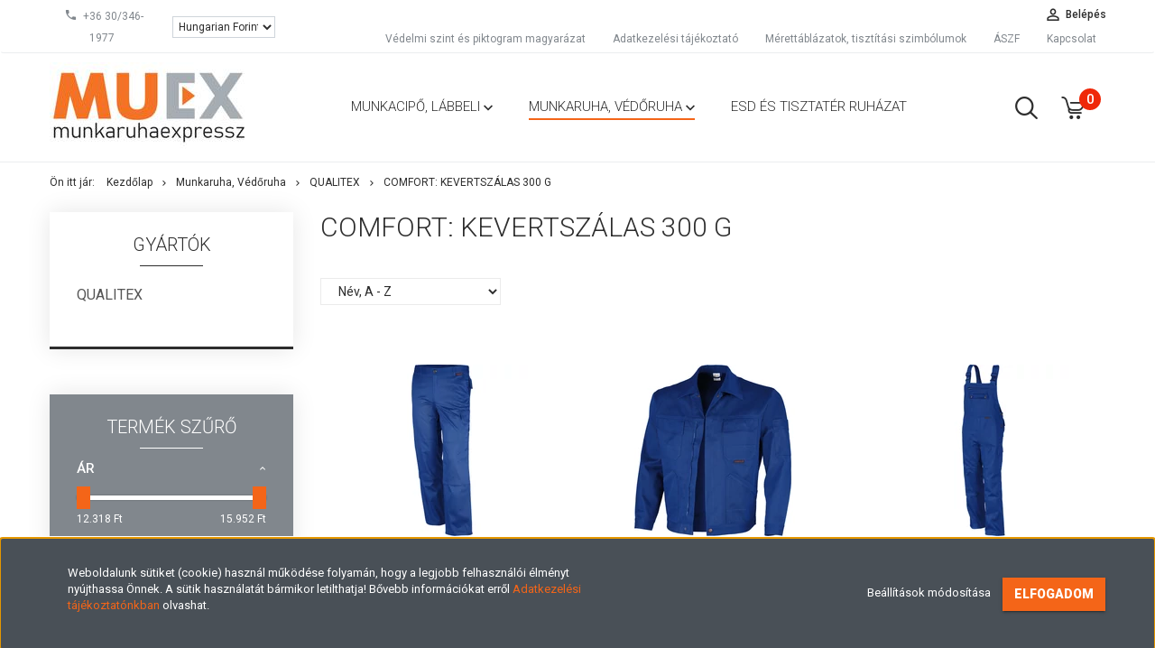

--- FILE ---
content_type: text/html; charset=UTF-8
request_url: https://munkaruhaexpressz.hu/munkaruhak-munkasruha-vedoruha/munkaruha-qualitex/comfort-kevertszalas-300-g-183
body_size: 15462
content:

<!DOCTYPE html>
<!--[if lt IE 7]>      <html class="no-js lt-ie10 lt-ie9 lt-ie8 lt-ie7" lang="hu" dir="ltr"> <![endif]-->
<!--[if IE 7]>         <html class="no-js lt-ie10 lt-ie9 lt-ie8" lang="hu" dir="ltr"> <![endif]-->
<!--[if IE 8]>         <html class="no-js lt-ie10 lt-ie9" lang="hu" dir="ltr"> <![endif]-->
<!--[if IE 9]>         <html class="no-js lt-ie10" lang="hu" dir="ltr"> <![endif]-->
<!--[if gt IE 10]><!--> <html class="no-js" lang="hu" dir="ltr"> <!--<![endif]-->
<head>
    <title>Comfort: kevertszálas 300 g - QUALITEX - Minőségi munkaruha, munkavédelmi cipő, munkaruházati bolt Eger - Munkaruhaexpressz</title>
    <meta charset="utf-8">
    <meta name="keywords" content="Comfort: kevertszálas 300 g, QUALITEX, Munkaruhaexpressz, 3300 Eger, Maklári út 120. Tel.: +36 30/346-1977">
    <meta name="description" content="QUALITEX minőségi Comfort: kevertszálas 300 g termékek: ">
    <meta name="robots" content="index, follow">
    <meta property="og:title" content="" />
    <meta property="og:description" content="" />
    <meta property="og:type" content="website" />
    <meta property="og:url" content="https://munkaruhaexpressz.hu/munkaruhak-munkasruha-vedoruha/munkaruha-qualitex/comfort-kevertszalas-300-g-183" />
    <meta property="og:image" content="https://munkaruhaexpressz.cdn.shoprenter.hu/custom/munkaruhaexpressz/image/cache/w1200h628/product/QUALITEX/Comfort%20mg300%201f%20sz%C3%A9ria/61940b0.jpg.webp?lastmod=0.1712840397" />
    <link href="https://munkaruhaexpressz.cdn.shoprenter.hu/custom/munkaruhaexpressz/image/data/MUEX%20k%C3%B6zepes%20m%C3%A9ret.jpg?lastmod=1543500718.1712840397" rel="icon" />
    <link href="https://munkaruhaexpressz.cdn.shoprenter.hu/custom/munkaruhaexpressz/image/data/MUEX%20k%C3%B6zepes%20m%C3%A9ret.jpg?lastmod=1543500718.1712840397" rel="apple-touch-icon" />
    <base href="https://munkaruhaexpressz.hu:443" />
    <meta name="google-site-verification" content="VhY8T6aoZ7xEmCB1Q2YwUTQwvBTHKDqjYFzxqmrlYGw" />
<meta name="google-site-verification" content="URtiE89rGvWBPCQsIitURbIocPpyZnOvUPcnnTtGu3U" />

    <meta name="viewport" content="width=device-width, initial-scale=1">
            <link href="https://munkaruhaexpressz.hu/munkaruhak-munkasruha-vedoruha/munkaruha-qualitex/comfort-kevertszalas-300-g-183" rel="canonical">
    
            
                    
                        <link rel="stylesheet" href="https://munkaruhaexpressz.cdn.shoprenter.hu/web/compiled/css/fancybox2.css?v=1768907443" media="screen">
            <link rel="stylesheet" href="https://munkaruhaexpressz.cdn.shoprenter.hu/web/compiled/css/jquery_ui.css?v=1768907443" media="screen">
            <link rel="stylesheet" href="https://munkaruhaexpressz.cdn.shoprenter.hu/custom/munkaruhaexpressz/catalog/view/theme/tokyo_yellow/style/1745484441.1537781973.0.1745345788.css?v=null.1712840397" media="screen">
            <link rel="stylesheet" href="https://munkaruhaexpressz.cdn.shoprenter.hu/custom/munkaruhaexpressz/catalog/view/theme/tokyo_yellow/stylesheet/stylesheet.css?v=1745345788" media="screen">
        <script>
        window.nonProductQuality = 80;
    </script>
    <script src="//ajax.googleapis.com/ajax/libs/jquery/1.10.2/jquery.min.js"></script>
    <script>window.jQuery || document.write('<script src="https://munkaruhaexpressz.cdn.shoprenter.hu/catalog/view/javascript/jquery/jquery-1.10.2.min.js?v=1484139539"><\/script>')</script>

            
    
            
        <!-- Header JavaScript codes -->
            <script src="https://munkaruhaexpressz.cdn.shoprenter.hu/web/compiled/js/countdown.js?v=1768907442"></script>
                    <script src="https://munkaruhaexpressz.cdn.shoprenter.hu/web/compiled/js/legacy_newsletter.js?v=1768907442"></script>
                    <script src="https://munkaruhaexpressz.cdn.shoprenter.hu/web/compiled/js/base.js?v=1768907442"></script>
                    <script src="https://munkaruhaexpressz.cdn.shoprenter.hu/web/compiled/js/fancybox2.js?v=1768907442"></script>
                    <script src="https://munkaruhaexpressz.cdn.shoprenter.hu/web/compiled/js/before_starter2_head.js?v=1768907442"></script>
                    <script src="https://munkaruhaexpressz.cdn.shoprenter.hu/web/compiled/js/before_starter2_productpage.js?v=1768907442"></script>
                    <script src="https://munkaruhaexpressz.cdn.shoprenter.hu/web/compiled/js/base_bootstrap.js?v=1768907442"></script>
                    <script src="https://munkaruhaexpressz.cdn.shoprenter.hu/web/compiled/js/nanobar.js?v=1768907442"></script>
                    <script src="https://munkaruhaexpressz.cdn.shoprenter.hu/web/compiled/js/before_starter.js?v=1768907442"></script>
                    <script src="https://munkaruhaexpressz.cdn.shoprenter.hu/web/compiled/js/listpage.js?v=1768907442"></script>
                    <!-- Header jQuery onLoad scripts -->
    <script>
        window.countdownFormat = '%D:%H:%M:%S';
        //<![CDATA[
        var BASEURL = 'https://munkaruhaexpressz.hu';
Currency = {"symbol_left":"","symbol_right":" Ft","decimal_place":0,"decimal_point":",","thousand_point":".","currency":"HUF","value":1};
var widgetArray = {"widget-16":true,"widget-17":true,"widget-10":true,"widget-system_price":true,"widget-system_manufacturer":true,"widget-15":true,"widget-14":true,"widget-3":true,"widget-5":true,"widget-2":true,"widget-11":true,"widget-6":true,"widget-13":true,"widget-7":true,"widget-1":true,"widget-8":true,"widget-9":true,"widget-22":true};

        $(document).ready(function(){
        // DOM ready
            
                $('.fancybox').fancybox({
                    maxWidth: 820,
                    maxHeight: 650,
                    afterLoad: function(){
                        wrapCSS = $(this.element).data('fancybox-wrapcss');
                        if(wrapCSS){
                            $('.fancybox-wrap').addClass(wrapCSS);
                        }
                    },
                    helpers: {
                        thumbs: {
                            width: 50,
                            height: 50
                        }
                    }
                });
                $('.fancybox-inline').fancybox({
                    maxWidth: 820,
                    maxHeight: 650,
                    type:'inline'
                });
                

        // /DOM ready
        });
        $(window).load(function(){
        // OnLoad
            new WishlistHandler('wishlist-add','');

$('.checkbox-list .slice-with-title .slice-options').hide()
$('.checkbox-list .slice-with-title .slice-title a').click(function(){
$(this).parents('.slice').find('.slice-options').slideToggle('slow');
});


$('.radio-list .slice-with-title .slice-options').hide()
$('.radio-list .slice-with-title .slice-title a').click(function(){
$(this).parents('.slice').find('.slice-options').slideToggle('slow');
});


window.filter_overlay.boxStatus = 1;
window.filter_overlay.contentStatus = 0;


        // /OnLoad
        });
        //]]>
    </script>
    
        <script src="https://munkaruhaexpressz.cdn.shoprenter.hu/web/compiled/js/vue/manifest.bundle.js?v=1768907440"></script>
<script>
    var ShopRenter = ShopRenter || {};
    ShopRenter.onCartUpdate = function (callable) {
        document.addEventListener('cartChanged', callable)
    };
    ShopRenter.onItemAdd = function (callable) {
        document.addEventListener('AddToCart', callable)
    };
    ShopRenter.onItemDelete = function (callable) {
        document.addEventListener('deleteCart', callable)
    };
    ShopRenter.onSearchResultViewed = function (callable) {
        document.addEventListener('AuroraSearchResultViewed', callable)
    };
    ShopRenter.onSubscribedForNewsletter = function (callable) {
        document.addEventListener('AuroraSubscribedForNewsletter', callable)
    };
    ShopRenter.onCheckoutInitiated = function (callable) {
        document.addEventListener('AuroraCheckoutInitiated', callable)
    };
    ShopRenter.onCheckoutShippingInfoAdded = function (callable) {
        document.addEventListener('AuroraCheckoutShippingInfoAdded', callable)
    };
    ShopRenter.onCheckoutPaymentInfoAdded = function (callable) {
        document.addEventListener('AuroraCheckoutPaymentInfoAdded', callable)
    };
    ShopRenter.onCheckoutOrderConfirmed = function (callable) {
        document.addEventListener('AuroraCheckoutOrderConfirmed', callable)
    };
    ShopRenter.onCheckoutOrderPaid = function (callable) {
        document.addEventListener('AuroraOrderPaid', callable)
    };
    ShopRenter.onCheckoutOrderPaidUnsuccessful = function (callable) {
        document.addEventListener('AuroraOrderPaidUnsuccessful', callable)
    };
    ShopRenter.onProductPageViewed = function (callable) {
        document.addEventListener('AuroraProductPageViewed', callable)
    };
    ShopRenter.onMarketingConsentChanged = function (callable) {
        document.addEventListener('AuroraMarketingConsentChanged', callable)
    };
    ShopRenter.onCustomerRegistered = function (callable) {
        document.addEventListener('AuroraCustomerRegistered', callable)
    };
    ShopRenter.onCustomerLoggedIn = function (callable) {
        document.addEventListener('AuroraCustomerLoggedIn', callable)
    };
    ShopRenter.onCustomerUpdated = function (callable) {
        document.addEventListener('AuroraCustomerUpdated', callable)
    };
    ShopRenter.onCartPageViewed = function (callable) {
        document.addEventListener('AuroraCartPageViewed', callable)
    };
    ShopRenter.customer = {"userId":0,"userClientIP":"3.148.231.214","userGroupId":8,"customerGroupTaxMode":"gross","customerGroupPriceMode":"gross_net_tax","email":"","phoneNumber":"","name":{"firstName":"","lastName":""}};
    ShopRenter.theme = {"name":"tokyo_yellow","family":"tokyo","parent":"bootstrap"};
    ShopRenter.shop = {"name":"munkaruhaexpressz","locale":"hu","currency":{"code":"HUF","rate":1},"domain":"munkaruhaexpressz.myshoprenter.hu"};
    ShopRenter.page = {"route":"product\/list","queryString":"munkaruhak-munkasruha-vedoruha\/munkaruha-qualitex\/comfort-kevertszalas-300-g-183"};

    ShopRenter.formSubmit = function (form, callback) {
        callback();
    };

    let loadedAsyncScriptCount = 0;
    function asyncScriptLoaded(position) {
        loadedAsyncScriptCount++;
        if (position === 'body') {
            if (document.querySelectorAll('.async-script-tag').length === loadedAsyncScriptCount) {
                if (/complete|interactive|loaded/.test(document.readyState)) {
                    document.dispatchEvent(new CustomEvent('asyncScriptsLoaded', {}));
                } else {
                    document.addEventListener('DOMContentLoaded', () => {
                        document.dispatchEvent(new CustomEvent('asyncScriptsLoaded', {}));
                    });
                }
            }
        }
    }
</script>


                    <script type="text/javascript" src="https://munkaruhaexpressz.cdn.shoprenter.hu/web/compiled/js/vue/customerEventDispatcher.bundle.js?v=1768907440"></script>




        <!-- Custom header scripts -->
    <script>
    //window.onload = function () {
    //<a>-ba a <div>
    //var iA = document.createElement("a");
    //iA.href = "https://munkaruhaexpressz.shoprenter.hu/index.php?route=checkout/cart";
    //iA.id = "go-to-cart-link";
    //var iDiv = document.createElement("div");
    //iDiv.id = "go-to-cart";
	//document.getElementById("module_cart").appendChild(iA);
    //document.getElementById("go-to-cart-link").appendChild(iDiv);
    
    /*var aTags = document.getElementsByTagName("a");
    var searchText = "Megtekintés";
    var found;

    for (var i = 0; i < aTags.length; i++) {
      if (aTags[i].textContent == searchText) {
        found = aTags[i];
        break;
      }
    }
    
    found.innerHTML = "Megtekintés, fizetés";*/
    //};
</script>
    
                
            
            <script>window.dataLayer=window.dataLayer||[];function gtag(){dataLayer.push(arguments)};var ShopRenter=ShopRenter||{};ShopRenter.config=ShopRenter.config||{};ShopRenter.config.googleConsentModeDefaultValue="denied";</script>                        <script type="text/javascript" src="https://munkaruhaexpressz.cdn.shoprenter.hu/web/compiled/js/vue/googleConsentMode.bundle.js?v=1768907440"></script>

            <!-- Meta Pixel Code -->
<script>
!function(f,b,e,v,n,t,s)
{if(f.fbq)return;n=f.fbq=function(){n.callMethod?
n.callMethod.apply(n,arguments):n.queue.push(arguments)};
if(!f._fbq)f._fbq=n;n.push=n;n.loaded=!0;n.version='2.0';
n.queue=[];t=b.createElement(e);t.async=!0;
t.src=v;s=b.getElementsByTagName(e)[0];
s.parentNode.insertBefore(t,s)}(window, document,'script',
'https://connect.facebook.net/en_US/fbevents.js');
fbq('consent', 'revoke');
fbq('init', '976454394108919');
fbq('track', 'PageView');
document.addEventListener('AuroraAddedToCart', function(auroraEvent) {
    var fbpId = [];
    var fbpValue = 0;
    var fbpCurrency = '';

    auroraEvent.detail.products.forEach(function(item) {
        fbpValue += parseFloat(item.grossUnitPrice) * item.quantity;
        fbpId.push(item.id);
        fbpCurrency = item.currency;
    });


    fbq('track', 'AddToCart', {
        content_ids: fbpId,
        content_type: 'product',
        value: fbpValue,
        currency: fbpCurrency
    }, {
        eventID: auroraEvent.detail.event.id
    });
})
window.addEventListener('AuroraMarketingCookie.Changed', function(event) {
            let consentStatus = event.detail.isAccepted ? 'grant' : 'revoke';
            if (typeof fbq === 'function') {
                fbq('consent', consentStatus);
            }
        });
</script>
<noscript><img height="1" width="1" style="display:none"
src="https://www.facebook.com/tr?id=976454394108919&ev=PageView&noscript=1"
/></noscript>
<!-- End Meta Pixel Code -->
            
            
            
                <!--Global site tag(gtag.js)--><script async src="https://www.googletagmanager.com/gtag/js?id=G-E13EYTXWPL"></script><script>window.dataLayer=window.dataLayer||[];function gtag(){dataLayer.push(arguments);}
gtag('js',new Date());gtag('config','G-E13EYTXWPL');</script>                                <script type="text/javascript" src="https://munkaruhaexpressz.cdn.shoprenter.hu/web/compiled/js/vue/GA4EventSender.bundle.js?v=1768907440"></script>

    
    
</head>

<body id="body" class="bootstrap-body page-body product-list-body category-list-body list_page_body category_list_body body-pathway-top desktop-device-body body-pathway-top tokyo_yellow-body" role="document">
            
    
<div id="fb-root"></div>
<script>(function (d, s, id) {
        var js, fjs = d.getElementsByTagName(s)[0];
        if (d.getElementById(id)) return;
        js = d.createElement(s);
        js.id = id;
        js.src = "//connect.facebook.net/hu_HU/sdk/xfbml.customerchat.js#xfbml=1&version=v2.12&autoLogAppEvents=1";
        fjs.parentNode.insertBefore(js, fjs);
    }(document, "script", "facebook-jssdk"));
</script>



            

<!-- cached --><div id="firstLogNanobar" class="Fixed aurora-nanobar aurora-nanobar-firstlogin">
    <div class="aurora-nanobar-container">
        <span id="nanoTextCookies" class="aurora-nanobar-text"
              style="font-size: px;">Weboldalunk sütiket (cookie) használ működése folyamán, hogy a legjobb felhasználói élményt<br />
nyújthassa Önnek. A sütik használatát bármikor letilthatja! Bővebb információkat erről <a href="https://munkaruhaexpressz.hu/adatvedelmi-nyilatkozat">Adatkezelési<br />
tájékoztatónkban</a> olvashat.
        </span>
        <div class="aurora-nanobar-buttons-wrapper nanobar-buttons">
            <a id ="aurora-nanobar-settings-button" href="">
                <span>Beállítások módosítása</span>
            </a>
            <a id="auroraNanobarCloseCookies" href="" class="button btn btn-primary aurora-nanobar-btn" data-button-save-text="Beállítások mentése">
                <span>Elfogadom</span>
            </a>
        </div>
        <div class="aurora-nanobar-cookies" style="display: none;">
            <div class="form-group">
                <label><input type="checkbox" name="required_cookies" id="required-cookies" disabled="disabled" checked="checked" /> Szükséges cookie-k</label>
                <div class="cookies-help-text">
                    Ezek a cookie-k segítenek abban, hogy a webáruház használható és működőképes legyen.
                </div>
            </div>
            <div class="form-group">
                <label>
                    <input type="checkbox" name="marketing_cookies" id="marketing-cookies"
                             checked />
                    Marketing cookie-k
                </label>
                <div class="cookies-help-text">
                    Ezeket a cookie-k segítenek abban, hogy az Ön érdeklődési körének megfelelő reklámokat és termékeket jelenítsük meg a webáruházban.
                </div>
            </div>
        </div>
    </div>
</div>

<script>

    (function ($) {
        $(document).ready(function () {
            new AuroraNanobar.FirstLogNanobarCheckbox(jQuery('#firstLogNanobar'), 'bottom');
        });
    })(jQuery);

</script>
<!-- /cached -->

    
                <!-- cached -->




        







    
    
    <link media="screen and (max-width: 992px)" rel="stylesheet" href="https://munkaruhaexpressz.cdn.shoprenter.hu/catalog/view/javascript/jquery/jquery-mmenu/dist/css/jquery.mmenu.all.css?v=1484139539">
    <script src="https://munkaruhaexpressz.cdn.shoprenter.hu/catalog/view/javascript/jquery/jquery-mmenu/dist/js/jquery.mmenu.all.min.js?v=1484139539"></script>
        <script src="https://munkaruhaexpressz.cdn.shoprenter.hu/catalog/view/javascript/jquery/product_count_in_cart.js?v=1530610005"></script>

    <script>
        $(document).ready(function(){$('#menu-nav').mmenu({navbar:{title:'Menü'},extensions:["theme-dark","border-full"],offCanvas:{position:"left",zposition:"back"},counters:true,searchfield:{add:true,search:true,placeholder:'keresés',noResults:''}});function setLanguagesMobile(type){$('.'+type+'-change-mobile').click(function(e){e.preventDefault();$('#'+type+'_value_mobile').attr('value',$(this).data('value'));$('#mobile_'+type+'_form').submit();});}
setLanguagesMobile('language');setLanguagesMobile('currency');});    </script>

    <form action="index.php" method="post" enctype="multipart/form-data" id="mobile_currency_form">
        <input id="currency_value_mobile" type="hidden" value="" name="currency_id"/>
    </form>

    <form action="index.php" method="post" enctype="multipart/form-data" id="mobile_language_form">
        <input id="language_value_mobile" type="hidden" value="" name="language_code"/>
    </form>

    
    <div id="menu-nav">
        <ul>
                                            <li class="mm-title mm-group-title text-center"><span><i class="sr-icon-tags"></i> Kategóriák</span></li>
    
    <li>
    <a href="https://munkaruhaexpressz.hu/munkacipo-munkascipo-munkavedelmi-cipo-labbeli">            <h3 class="category-list-link-text">Munkacipő, Lábbeli</h3>
        </a>
            <ul><li>
    <a href="https://munkaruhaexpressz.hu/munkacipo-munkascipo-munkavedelmi-cipo-labbeli/cipo-277">            Cipők
        </a>
    </li><li>
    <a href="https://munkaruhaexpressz.hu/munkacipo-munkascipo-munkavedelmi-cipo-labbeli/bakancs-280">            Bakancsok
        </a>
    </li><li>
    <a href="https://munkaruhaexpressz.hu/munkacipo-munkascipo-munkavedelmi-cipo-labbeli/belelt-nadrag-hideg-elleni-vedelem">            Téli bakancsok
        </a>
    </li><li>
    <a href="https://munkaruhaexpressz.hu/munkacipo-munkascipo-munkavedelmi-cipo-labbeli/szandal-281">            Szandálok
        </a>
    </li><li>
    <a href="https://munkaruhaexpressz.hu/munkacipo-munkascipo-munkavedelmi-cipo-labbeli/metal-free-313">            METAL FREE
        </a>
    </li><li>
    <a href="https://munkaruhaexpressz.hu/munkacipo-munkascipo-munkavedelmi-cipo-labbeli/cipo-vedocipo-munkascipo-munkacipo-artra">            ARTRA
        </a>
            <ul><li>
    <a href="https://munkaruhaexpressz.hu/munkacipo-munkascipo-munkavedelmi-cipo-labbeli/cipo-vedocipo-munkascipo-munkacipo-artra/esd">            PINKYUM™
        </a>
            <ul><li>
    <a href="https://munkaruhaexpressz.hu/munkacipo-munkascipo-munkavedelmi-cipo-labbeli/cipo-vedocipo-munkascipo-munkacipo-artra/esd/e-bakancs">            Bakancs
        </a>
    </li><li>
    <a href="https://munkaruhaexpressz.hu/munkacipo-munkascipo-munkavedelmi-cipo-labbeli/cipo-vedocipo-munkascipo-munkacipo-artra/esd/e-felcipo">            Félcipő
        </a>
    </li><li>
    <a href="https://munkaruhaexpressz.hu/munkacipo-munkascipo-munkavedelmi-cipo-labbeli/cipo-vedocipo-munkascipo-munkacipo-artra/esd/e-szandal">            Szandál
        </a>
    </li></ul>
    </li><li>
    <a href="https://munkaruhaexpressz.hu/munkacipo-munkascipo-munkavedelmi-cipo-labbeli/cipo-vedocipo-munkascipo-munkacipo-artra/gastro-and-medical-190">            WHITYUM™
        </a>
            <ul><li>
    <a href="https://munkaruhaexpressz.hu/munkacipo-munkascipo-munkavedelmi-cipo-labbeli/cipo-vedocipo-munkascipo-munkacipo-artra/gastro-and-medical-190/bakancs-193">            Bakancs
        </a>
    </li><li>
    <a href="https://munkaruhaexpressz.hu/munkacipo-munkascipo-munkavedelmi-cipo-labbeli/cipo-vedocipo-munkascipo-munkacipo-artra/gastro-and-medical-190/felcipo-192">            Félcipő
        </a>
    </li><li>
    <a href="https://munkaruhaexpressz.hu/munkacipo-munkascipo-munkavedelmi-cipo-labbeli/cipo-vedocipo-munkascipo-munkacipo-artra/gastro-and-medical-190/szandal-191">            Szandál
        </a>
    </li></ul>
    </li><li>
    <a href="https://munkaruhaexpressz.hu/munkacipo-munkascipo-munkavedelmi-cipo-labbeli/cipo-vedocipo-munkascipo-munkacipo-artra/work-and-safety-195">            DARKYUM™
        </a>
            <ul><li>
    <a href="https://munkaruhaexpressz.hu/munkacipo-munkascipo-munkavedelmi-cipo-labbeli/cipo-vedocipo-munkascipo-munkacipo-artra/work-and-safety-195/bakancs-198">            Bakancs
        </a>
    </li><li>
    <a href="https://munkaruhaexpressz.hu/munkacipo-munkascipo-munkavedelmi-cipo-labbeli/cipo-vedocipo-munkascipo-munkacipo-artra/work-and-safety-195/felcipo-197">            Félcipő
        </a>
    </li><li>
    <a href="https://munkaruhaexpressz.hu/munkacipo-munkascipo-munkavedelmi-cipo-labbeli/cipo-vedocipo-munkascipo-munkacipo-artra/work-and-safety-195/szandal-196">            Szandál
        </a>
    </li></ul>
    </li></ul>
    </li><li>
    <a href="https://munkaruhaexpressz.hu/munkacipo-munkascipo-munkavedelmi-cipo-labbeli/base-269">            BASE
        </a>
            <ul><li>
    <a href="https://munkaruhaexpressz.hu/munkacipo-munkascipo-munkavedelmi-cipo-labbeli/base-269/planet-329">            PLANET
        </a>
            <ul><li>
    <a href="https://munkaruhaexpressz.hu/munkacipo-munkascipo-munkavedelmi-cipo-labbeli/base-269/planet-329/felcipo-330">            Félcipő
        </a>
    </li></ul>
    </li><li>
    <a href="https://munkaruhaexpressz.hu/munkacipo-munkascipo-munkavedelmi-cipo-labbeli/base-269/record-317">            RECORD
        </a>
            <ul><li>
    <a href="https://munkaruhaexpressz.hu/munkacipo-munkascipo-munkavedelmi-cipo-labbeli/base-269/record-317/bakancs-320">            Bakancs
        </a>
    </li><li>
    <a href="https://munkaruhaexpressz.hu/munkacipo-munkascipo-munkavedelmi-cipo-labbeli/base-269/record-317/felcipo-323">            Félcipő
        </a>
    </li></ul>
    </li><li>
    <a href="https://munkaruhaexpressz.hu/munkacipo-munkascipo-munkavedelmi-cipo-labbeli/base-269/smsrt-evo-324">            SMART EVO
        </a>
            <ul><li>
    <a href="https://munkaruhaexpressz.hu/munkacipo-munkascipo-munkavedelmi-cipo-labbeli/base-269/smsrt-evo-324/bakancs-332">            Bakancs
        </a>
    </li><li>
    <a href="https://munkaruhaexpressz.hu/munkacipo-munkascipo-munkavedelmi-cipo-labbeli/base-269/smsrt-evo-324/felcipo-327">            Félcipő
        </a>
    </li><li>
    <a href="https://munkaruhaexpressz.hu/munkacipo-munkascipo-munkavedelmi-cipo-labbeli/base-269/smsrt-evo-324/szandal-334">            Szandál
        </a>
    </li></ul>
    </li></ul>
    </li><li>
    <a href="https://munkaruhaexpressz.hu/munkacipo-munkascipo-munkavedelmi-cipo-labbeli/rock-safety-316">            ROCK SAFETY
        </a>
    </li><li>
    <a href="https://munkaruhaexpressz.hu/munkacipo-munkascipo-munkavedelmi-cipo-labbeli/safety-jogger-335">            SAFETY JOGGER
        </a>
    </li><li>
    <a href="https://munkaruhaexpressz.hu/munkacipo-munkascipo-munkavedelmi-cipo-labbeli/vm-footwear-213">            VM footwear
        </a>
            <ul><li>
    <a href="https://munkaruhaexpressz.hu/munkacipo-munkascipo-munkavedelmi-cipo-labbeli/vm-footwear-213/munkavedelmi-cipo-222">            Munkavédelmi cipő
        </a>
            <ul><li>
    <a href="https://munkaruhaexpressz.hu/munkacipo-munkascipo-munkavedelmi-cipo-labbeli/vm-footwear-213/munkavedelmi-cipo-222/bakancs-226">            Bakancs
        </a>
    </li><li>
    <a href="https://munkaruhaexpressz.hu/munkacipo-munkascipo-munkavedelmi-cipo-labbeli/vm-footwear-213/munkavedelmi-cipo-222/felcipo-225">            Félcipő
        </a>
    </li><li>
    <a href="https://munkaruhaexpressz.hu/munkacipo-munkascipo-munkavedelmi-cipo-labbeli/vm-footwear-213/munkavedelmi-cipo-222/szandal-228">            Szandál
        </a>
    </li></ul>
    </li><li>
    <a href="https://munkaruhaexpressz.hu/munkacipo-munkascipo-munkavedelmi-cipo-labbeli/vm-footwear-213/outdoor-216">            Outdoor
        </a>
            <ul><li>
    <a href="https://munkaruhaexpressz.hu/munkacipo-munkascipo-munkavedelmi-cipo-labbeli/vm-footwear-213/outdoor-216/bakancs-219">            Bakancs
        </a>
    </li><li>
    <a href="https://munkaruhaexpressz.hu/munkacipo-munkascipo-munkavedelmi-cipo-labbeli/vm-footwear-213/outdoor-216/felcipo-218">            Félcipő
        </a>
    </li><li>
    <a href="https://munkaruhaexpressz.hu/munkacipo-munkascipo-munkavedelmi-cipo-labbeli/vm-footwear-213/outdoor-216/szandal-221">            Szandál
        </a>
    </li></ul>
    </li></ul>
    </li></ul>
    </li><li>
    <a href="https://munkaruhaexpressz.hu/munkaruhak-munkasruha-vedoruha">            <h3 class="category-list-link-text">Munkaruha, Védőruha</h3>
        </a>
            <ul><li>
    <a href="https://munkaruhaexpressz.hu/munkaruhak-munkasruha-vedoruha/kabat-284">            Dzseki
        </a>
    </li><li>
    <a href="https://munkaruhaexpressz.hu/munkaruhak-munkasruha-vedoruha/softshell-dzseki-305">            Softshell dzseki
        </a>
    </li><li>
    <a href="https://munkaruhaexpressz.hu/munkaruhak-munkasruha-vedoruha/teli-dzseki-296">            Téli dzseki
        </a>
    </li><li>
    <a href="https://munkaruhaexpressz.hu/munkaruhak-munkasruha-vedoruha/nadrag-285">            Deréknadrág
        </a>
    </li><li>
    <a href="https://munkaruhaexpressz.hu/munkaruhak-munkasruha-vedoruha/kertesznadrag-298">            Kertésznadrág
        </a>
    </li><li>
    <a href="https://munkaruhaexpressz.hu/munkaruhak-munkasruha-vedoruha/teli-nadrag-301">            Téli nadrág
        </a>
    </li><li>
    <a href="https://munkaruhaexpressz.hu/munkaruhak-munkasruha-vedoruha/polo">            Póló
        </a>
    </li><li>
    <a href="https://munkaruhaexpressz.hu/munkaruhak-munkasruha-vedoruha/szerelokesztyu-304">            Szerelőkesztyű
        </a>
    </li><li>
    <a href="https://munkaruhaexpressz.hu/munkaruhak-munkasruha-vedoruha/melleny-294">            Mellény
        </a>
    </li><li>
    <a href="https://munkaruhaexpressz.hu/munkaruhak-munkasruha-vedoruha/kopeny-289">            Köpeny
        </a>
    </li><li>
    <a href="https://munkaruhaexpressz.hu/munkaruhak-munkasruha-vedoruha/high-visibility">            Jól láthatósági ruházat
        </a>
    </li><li>
    <a href="https://munkaruhaexpressz.hu/munkaruhak-munkasruha-vedoruha/esokabat-eso-elleni-vedelem">            Eső elleni védelem
        </a>
    </li><li>
    <a href="https://munkaruhaexpressz.hu/munkaruhak-munkasruha-vedoruha/hegeszto-ruha-hegeszto-vedelem">            Hegesztő ruha, Hegesztővédelem
        </a>
    </li><li>
    <a href="https://munkaruhaexpressz.hu/munkaruhak-munkasruha-vedoruha/kiegeszitok-302">            Kiegészítők
        </a>
    </li><li>
    <a href="https://munkaruhaexpressz.hu/munkaruhak-munkasruha-vedoruha/munkaruha-qualitex">            QUALITEX
        </a>
            <ul><li>
    <a href="https://munkaruhaexpressz.hu/munkaruhak-munkasruha-vedoruha/munkaruha-qualitex/basic-pamut-240-g-173">            Basic: pamut 240 g
        </a>
    </li><li>
    <a href="https://munkaruhaexpressz.hu/munkaruhak-munkasruha-vedoruha/munkaruha-qualitex/classic-pamut-270-g-175">            Classic: pamut 270 g
        </a>
    </li><li>
    <a href="https://munkaruhaexpressz.hu/munkaruhak-munkasruha-vedoruha/munkaruha-qualitex/comfort-kevertszalas-300-g-183">            Comfort: kevertszálas 300 g
        </a>
    </li><li>
    <a href="https://munkaruhaexpressz.hu/munkaruhak-munkasruha-vedoruha/munkaruha-qualitex/favorit-pamut-320-g-177">            Favorit: pamut 320 g
        </a>
    </li><li>
    <a href="https://munkaruhaexpressz.hu/munkaruhak-munkasruha-vedoruha/munkaruha-qualitex/image-kevertszalas-300-g-181">            Image: kevertszálas 300 g
        </a>
    </li><li>
    <a href="https://munkaruhaexpressz.hu/munkaruhak-munkasruha-vedoruha/munkaruha-qualitex/pro-winter">            Pro winter: Téli ruházat
        </a>
    </li><li>
    <a href="https://munkaruhaexpressz.hu/munkaruhak-munkasruha-vedoruha/munkaruha-qualitex/pro-kevertszalas-245-g-179">            Pro: kevertszálas 245 g
        </a>
    </li><li>
    <a href="https://munkaruhaexpressz.hu/munkaruhak-munkasruha-vedoruha/munkaruha-qualitex/protectano-204">            PROTECTANO
        </a>
    </li><li>
    <a href="https://munkaruhaexpressz.hu/munkaruhak-munkasruha-vedoruha/munkaruha-qualitex/x-series-kevertszalas-245-g-315">            X-Series: KEVERTSZÁLAS 245 g
        </a>
    </li></ul>
    </li><li>
    <a href="https://munkaruhaexpressz.hu/munkaruhak-munkasruha-vedoruha/m-triuso">            TRIUSO
        </a>
            <ul><li>
    <a href="https://munkaruhaexpressz.hu/munkaruhak-munkasruha-vedoruha/m-triuso/casual-line-leib-wchter-211">            Casual-Line - Leib Wächter
        </a>
    </li><li>
    <a href="https://munkaruhaexpressz.hu/munkaruhak-munkasruha-vedoruha/m-triuso/flex-line-203">            Flex-Line - Leib Wächter
        </a>
    </li><li>
    <a href="https://munkaruhaexpressz.hu/munkaruhak-munkasruha-vedoruha/m-triuso/erdesz">            Erdész munkaruha
        </a>
    </li><li>
    <a href="https://munkaruhaexpressz.hu/munkaruhak-munkasruha-vedoruha/m-triuso/t-eso-elleni-vedelem">            Eső elleni védelem
        </a>
    </li><li>
    <a href="https://munkaruhaexpressz.hu/munkaruhak-munkasruha-vedoruha/m-triuso/dzsekik">            Dzsekik
        </a>
    </li><li>
    <a href="https://munkaruhaexpressz.hu/munkaruhak-munkasruha-vedoruha/m-triuso/t-high-visibility">            High visibility
        </a>
            <ul><li>
    <a href="https://munkaruhaexpressz.hu/munkaruhak-munkasruha-vedoruha/m-triuso/t-high-visibility/hv-dzsekik">            Dzsekik
        </a>
    </li><li>
    <a href="https://munkaruhaexpressz.hu/munkaruhak-munkasruha-vedoruha/m-triuso/t-high-visibility/hv-eso-elleni-vedelem">            Eső elleni védelem
        </a>
    </li><li>
    <a href="https://munkaruhaexpressz.hu/munkaruhak-munkasruha-vedoruha/m-triuso/t-high-visibility/ingek-polok-puloverek">            Ingek, pólók, pulóverek
        </a>
    </li><li>
    <a href="https://munkaruhaexpressz.hu/munkaruhak-munkasruha-vedoruha/m-triuso/t-high-visibility/mellenyek">            Mellények
        </a>
    </li><li>
    <a href="https://munkaruhaexpressz.hu/munkaruhak-munkasruha-vedoruha/m-triuso/t-high-visibility/nadragok">            Munkaruha
        </a>
    </li><li>
    <a href="https://munkaruhaexpressz.hu/munkaruhak-munkasruha-vedoruha/m-triuso/t-high-visibility/sapkak">            Sapkák
        </a>
    </li><li>
    <a href="https://munkaruhaexpressz.hu/munkaruhak-munkasruha-vedoruha/m-triuso/t-high-visibility/hv-softshell-dzsekik">            Softshell és gyapjú dzsekik
        </a>
    </li></ul>
    </li><li>
    <a href="https://munkaruhaexpressz.hu/munkaruhak-munkasruha-vedoruha/m-triuso/alaoltozo">            Aláöltöző
        </a>
    </li><li>
    <a href="https://munkaruhaexpressz.hu/munkaruhak-munkasruha-vedoruha/m-triuso/zokni">            Zokni
        </a>
    </li></ul>
    </li><li>
    <a href="https://munkaruhaexpressz.hu/munkaruhak-munkasruha-vedoruha/vedomaszk-201">            Védőmaszk
        </a>
    </li></ul>
    </li><li>
    <a href="https://munkaruhaexpressz.hu/esd-tisztater">            <h3 class="category-list-link-text">ESD és Tisztatér ruházat</h3>
        </a>
    </li>

                        <li class="mm-title mm-group-title text-center"><span><i class="sr-icon-list"></i> Menüpontok</span></li>
    
                            <li class="informations-mobile-menu-item">
                <a href="https://munkaruhaexpressz.hu/vedelmi-szint-es-piktogram-magyarazat" target="_self">Védelmi szint és piktogram magyarázat</a>
                            </li>
                    <li class="informations-mobile-menu-item">
                <a href="https://munkaruhaexpressz.hu/standard" target="_self">Szabvány</a>
                            </li>
                    <li class="informations-mobile-menu-item">
                <a href="https://munkaruhaexpressz.hu/adatkezelesi-tajekoztato-38" target="_self">Adatkezelési tájékoztató</a>
                            </li>
                    <li class="informations-mobile-menu-item">
                <a href="https://munkaruhaexpressz.hu/merettablazatok-tisztitasi-szimbolumok" target="_self">Mérettáblázatok, tisztítási szimbólumok</a>
                            </li>
                    <li class="informations-mobile-menu-item">
                <a href="https://munkaruhaexpressz.hu/vasarlasi-feltetelek" target="_self">ÁSZF</a>
                            </li>
                    <li class="informations-mobile-menu-item">
                <a href="https://munkaruhaexpressz.hu/garancialis-feltetelek" target="_self">Garanciális feltételek</a>
                            </li>
                    <li class="informations-mobile-menu-item">
                <a href="https://munkaruhaexpressz.hu/index.php?route=information/sitemap" target="_self">Oldaltérkép</a>
                            </li>
                    <li class="informations-mobile-menu-item">
                <a href="https://munkaruhaexpressz.hu/index.php?route=information/contact" target="_self">Kapcsolat</a>
                            </li>
            
                <li class="mm-title mm-group-title text-center"><span><i class="sr-icon-globe"></i> Nyelvváltás</span></li>
        <li class="languages-mobile-menu-item">
            <a>Nyelvváltás</a>
            <ul>
                                    <li class="languages-mobile-menu-item languages-mobile-menu-item-sublevel">
                        <a class="language-change-mobile" data-value="hu" href="">
                            Hungarian
                        </a>
                    </li>
                            </ul>
        </li>
    
                <li class="mm-title mm-group-title text-center"><span><i class="sr-icon-money"></i> Pénznem váltás</span></li>
        <li class="currencies-mobile-menu-item">
            <a>Pénznem váltás</a>
            <ul>
                                    <li class="currencies-mobile-menu-item currencies-mobile-menu-item-sublevel">
                        <a class="currency-change-mobile" data-value="HUF" href="">
                            Hungarian Forint
                        </a>
                    </li>
                            </ul>
        </li>
    
                            <li class="mm-title mm-group-title text-center"><span><i class="sr-icon-user"></i> Belépés és Regisztráció</span></li>
            <li class="customer-mobile-menu-item">
                <a href="index.php?route=account/login">Belépés</a>
            </li>
            <li class="customer-mobile-menu-item">
                <a href="index.php?route=account/create">Regisztráció</a>
            </li>
            

            
        </ul>
    </div>

<div id="mobile-nav"
     class="responsive-menu Fixed hidden-print mobile-menu-orientation-left">
        <a class="mobile-headers mobile-content-header" href="#menu-nav">
        <i class="sr-icon-hamburger-menu mobile-headers-icon"></i>
        <span class="mobile-headers-title">Menü</span>
    </a>
    <div class="mobile-headers mobile-logo">
            </div>
            <a class="mobile-headers mobile-search-link search-popup-btn" data-toggle="collapse" data-target="#search-popup-wrapper">
            <i class="sr-icon-search mobile-headers-icon"></i>
        </a>
                <a class="mobile-headers mobile-cart-link" data-toggle="collapse" data-target="#module_cart">
            <i class="icon-sr-cart icon-sr-cart-7 mobile-headers-icon"></i>
            <div class="mobile-cart-product-count mobile-cart-empty hidden-md">
            </div>
        </a>
    </div>
<!-- /cached -->
<!-- page-wrap -->
<div class="page-wrap">


    <div id="SR_scrollTop"></div>

    <!-- header -->
    <header class="">
                                <nav class="navbar header-navbar hidden-sm hidden-xs">
                <div class="container">
                    <div class="header-navbar-container">
                                                    <div class="header-phone"><i class="sr-icon-phone"></i> <a href="tel:+3630/346-1977"> +36 30/346-1977 </a></div>
                                                                            
                            <!-- cached -->


                    
        <div id="currenciesselect" class="module content-module header-position hide-top currenciesselect-module" >
                <div class="module-head">
                        <h3 class="module-head-title"></h3>
            </div>
                <div class="module-body">
                        <form action="https://munkaruhaexpressz.hu/index.php" method="post" enctype="multipart/form-data" id="currency_form">
            <select class="form-control currencieselect-select" name="currency_id" onchange="this.form.submit()">
                                    <option
                        value="HUF" selected="selected">
                        Hungarian Forint
                    </option>
                            </select>
        </form>
            </div>
                                </div>
        <!-- /cached -->
                                                <div class="header-topmenu">
                            <div id="topmenu-nav">
                                <div class="header-col header-col-login">
                                    <!-- cached -->    <ul id="login_wrapper" class="nav navbar-nav navbar-right login-list">
                    <li class="login-list-item">
    <a href="index.php?route=account/login" title="Belépés">Belépés</a>
</li>
<li class="create-list-item">
    <a href="index.php?route=account/create" title="Regisztráció">Regisztráció</a>
</li>            </ul>
<!-- /cached -->
                                </div>
                                <div class="header-col header-col-headerlinks">
                                    <!-- cached -->    <ul class="nav navbar-nav headermenu-list" role="menu">
                    <li>
                <a href="https://munkaruhaexpressz.hu/vedelmi-szint-es-piktogram-magyarazat"
                   target="_self"
                                        title="Védelmi szint és piktogram magyarázat">
                    Védelmi szint és piktogram magyarázat
                </a>
                            </li>
                    <li>
                <a href="https://munkaruhaexpressz.hu/adatkezelesi-tajekoztato-38"
                   target="_self"
                                        title="Adatkezelési tájékoztató">
                    Adatkezelési tájékoztató
                </a>
                            </li>
                    <li>
                <a href="https://munkaruhaexpressz.hu/merettablazatok-tisztitasi-szimbolumok"
                   target="_self"
                                        title="Mérettáblázatok, tisztítási szimbólumok">
                    Mérettáblázatok, tisztítási szimbólumok
                </a>
                            </li>
                    <li>
                <a href="https://munkaruhaexpressz.hu/vasarlasi-feltetelek"
                   target="_self"
                                        title="ÁSZF">
                    ÁSZF
                </a>
                            </li>
                    <li>
                <a href="https://munkaruhaexpressz.hu/index.php?route=information/contact"
                   target="_self"
                                        title="Kapcsolat">
                    Kapcsolat
                </a>
                            </li>
            </ul>
    <!-- /cached -->
                                </div>
                            </div>
                        </div>
                    </div>
                </div>
            </nav>
            <div class="header-bottom sticky-head">
                <div class="container">
                    <div class="header-container">
                        <!-- cached --><div id="logo" class="module content-module header-position logo-module logo-image hide-top">
            <a href="/"><img style="border: 0; max-width: 220px;" src="https://munkaruhaexpressz.cdn.shoprenter.hu/custom/munkaruhaexpressz/image/cache/w220h100m00/MUEX%20k%C3%B6zepes%20m%C3%A9ret.jpg?v=1704810880" title="Munkaruhaexpressz - minőségi munkavédelmi cipő, munkaruházati bolt, munkaruha webáruház" alt="Munkaruhaexpressz - minőségi munkavédelmi cipő, munkaruházati bolt, munkaruha webáruház" /></a>
        </div><!-- /cached -->
                        <div class="header-categories hidden-xs hidden-sm">
                            


                    
            <div id="module_category_wrapper" class="module-category-wrapper">
        <div id="category" class="module content-module header-position hide-top category-module hidden-xs hidden-sm" >
                <div class="module-head">
                        <h3 class="module-head-title">Kategóriák</h3>
            </div>
                <div class="module-body">
                        <div id="category-nav">
            


<ul class="category category_menu sf-menu sf-horizontal builded">
    <li id="cat_160" class="item category-list module-list parent even">
    <a href="https://munkaruhaexpressz.hu/munkacipo-munkascipo-munkavedelmi-cipo-labbeli" class="category-list-link module-list-link">
                    <h3 class="category-list-link-text">Munkacipő, Lábbeli</h3>
        </a>
            <ul class="children"><li id="cat_277" class="item category-list module-list even">
    <a href="https://munkaruhaexpressz.hu/munkacipo-munkascipo-munkavedelmi-cipo-labbeli/cipo-277" class="category-list-link module-list-link">
                Cipők
        </a>
    </li><li id="cat_280" class="item category-list module-list even">
    <a href="https://munkaruhaexpressz.hu/munkacipo-munkascipo-munkavedelmi-cipo-labbeli/bakancs-280" class="category-list-link module-list-link">
                Bakancsok
        </a>
    </li><li id="cat_81" class="item category-list module-list odd">
    <a href="https://munkaruhaexpressz.hu/munkacipo-munkascipo-munkavedelmi-cipo-labbeli/belelt-nadrag-hideg-elleni-vedelem" class="category-list-link module-list-link">
                Téli bakancsok
        </a>
    </li><li id="cat_281" class="item category-list module-list even">
    <a href="https://munkaruhaexpressz.hu/munkacipo-munkascipo-munkavedelmi-cipo-labbeli/szandal-281" class="category-list-link module-list-link">
                Szandálok
        </a>
    </li><li id="cat_313" class="item category-list module-list odd">
    <a href="https://munkaruhaexpressz.hu/munkacipo-munkascipo-munkavedelmi-cipo-labbeli/metal-free-313" class="category-list-link module-list-link">
                METAL FREE
        </a>
    </li><li id="cat_79" class="item category-list module-list parent even">
    <a href="https://munkaruhaexpressz.hu/munkacipo-munkascipo-munkavedelmi-cipo-labbeli/cipo-vedocipo-munkascipo-munkacipo-artra" class="category-list-link module-list-link">
                ARTRA
        </a>
            <ul class="children"><li id="cat_89" class="item category-list module-list parent odd">
    <a href="https://munkaruhaexpressz.hu/munkacipo-munkascipo-munkavedelmi-cipo-labbeli/cipo-vedocipo-munkascipo-munkacipo-artra/esd" class="category-list-link module-list-link">
                PINKYUM™
        </a>
            <ul class="children"><li id="cat_209" class="item category-list module-list even">
    <a href="https://munkaruhaexpressz.hu/munkacipo-munkascipo-munkavedelmi-cipo-labbeli/cipo-vedocipo-munkascipo-munkacipo-artra/esd/e-bakancs" class="category-list-link module-list-link">
                Bakancs
        </a>
    </li><li id="cat_110" class="item category-list module-list odd">
    <a href="https://munkaruhaexpressz.hu/munkacipo-munkascipo-munkavedelmi-cipo-labbeli/cipo-vedocipo-munkascipo-munkacipo-artra/esd/e-felcipo" class="category-list-link module-list-link">
                Félcipő
        </a>
    </li><li id="cat_98" class="item category-list module-list even">
    <a href="https://munkaruhaexpressz.hu/munkacipo-munkascipo-munkavedelmi-cipo-labbeli/cipo-vedocipo-munkascipo-munkacipo-artra/esd/e-szandal" class="category-list-link module-list-link">
                Szandál
        </a>
    </li></ul>
    </li><li id="cat_190" class="item category-list module-list parent even">
    <a href="https://munkaruhaexpressz.hu/munkacipo-munkascipo-munkavedelmi-cipo-labbeli/cipo-vedocipo-munkascipo-munkacipo-artra/gastro-and-medical-190" class="category-list-link module-list-link">
                WHITYUM™
        </a>
            <ul class="children"><li id="cat_193" class="item category-list module-list even">
    <a href="https://munkaruhaexpressz.hu/munkacipo-munkascipo-munkavedelmi-cipo-labbeli/cipo-vedocipo-munkascipo-munkacipo-artra/gastro-and-medical-190/bakancs-193" class="category-list-link module-list-link">
                Bakancs
        </a>
    </li><li id="cat_192" class="item category-list module-list odd">
    <a href="https://munkaruhaexpressz.hu/munkacipo-munkascipo-munkavedelmi-cipo-labbeli/cipo-vedocipo-munkascipo-munkacipo-artra/gastro-and-medical-190/felcipo-192" class="category-list-link module-list-link">
                Félcipő
        </a>
    </li><li id="cat_191" class="item category-list module-list even">
    <a href="https://munkaruhaexpressz.hu/munkacipo-munkascipo-munkavedelmi-cipo-labbeli/cipo-vedocipo-munkascipo-munkacipo-artra/gastro-and-medical-190/szandal-191" class="category-list-link module-list-link">
                Szandál
        </a>
    </li></ul>
    </li><li id="cat_195" class="item category-list module-list parent odd">
    <a href="https://munkaruhaexpressz.hu/munkacipo-munkascipo-munkavedelmi-cipo-labbeli/cipo-vedocipo-munkascipo-munkacipo-artra/work-and-safety-195" class="category-list-link module-list-link">
                DARKYUM™
        </a>
            <ul class="children"><li id="cat_198" class="item category-list module-list even">
    <a href="https://munkaruhaexpressz.hu/munkacipo-munkascipo-munkavedelmi-cipo-labbeli/cipo-vedocipo-munkascipo-munkacipo-artra/work-and-safety-195/bakancs-198" class="category-list-link module-list-link">
                Bakancs
        </a>
    </li><li id="cat_197" class="item category-list module-list odd">
    <a href="https://munkaruhaexpressz.hu/munkacipo-munkascipo-munkavedelmi-cipo-labbeli/cipo-vedocipo-munkascipo-munkacipo-artra/work-and-safety-195/felcipo-197" class="category-list-link module-list-link">
                Félcipő
        </a>
    </li><li id="cat_196" class="item category-list module-list even">
    <a href="https://munkaruhaexpressz.hu/munkacipo-munkascipo-munkavedelmi-cipo-labbeli/cipo-vedocipo-munkascipo-munkacipo-artra/work-and-safety-195/szandal-196" class="category-list-link module-list-link">
                Szandál
        </a>
    </li></ul>
    </li></ul>
    </li><li id="cat_269" class="item category-list module-list parent odd">
    <a href="https://munkaruhaexpressz.hu/munkacipo-munkascipo-munkavedelmi-cipo-labbeli/base-269" class="category-list-link module-list-link">
                BASE
        </a>
            <ul class="children"><li id="cat_329" class="item category-list module-list parent even">
    <a href="https://munkaruhaexpressz.hu/munkacipo-munkascipo-munkavedelmi-cipo-labbeli/base-269/planet-329" class="category-list-link module-list-link">
                PLANET
        </a>
            <ul class="children"><li id="cat_330" class="item category-list module-list even">
    <a href="https://munkaruhaexpressz.hu/munkacipo-munkascipo-munkavedelmi-cipo-labbeli/base-269/planet-329/felcipo-330" class="category-list-link module-list-link">
                Félcipő
        </a>
    </li></ul>
    </li><li id="cat_317" class="item category-list module-list parent odd">
    <a href="https://munkaruhaexpressz.hu/munkacipo-munkascipo-munkavedelmi-cipo-labbeli/base-269/record-317" class="category-list-link module-list-link">
                RECORD
        </a>
            <ul class="children"><li id="cat_320" class="item category-list module-list even">
    <a href="https://munkaruhaexpressz.hu/munkacipo-munkascipo-munkavedelmi-cipo-labbeli/base-269/record-317/bakancs-320" class="category-list-link module-list-link">
                Bakancs
        </a>
    </li><li id="cat_323" class="item category-list module-list odd">
    <a href="https://munkaruhaexpressz.hu/munkacipo-munkascipo-munkavedelmi-cipo-labbeli/base-269/record-317/felcipo-323" class="category-list-link module-list-link">
                Félcipő
        </a>
    </li></ul>
    </li><li id="cat_324" class="item category-list module-list parent even">
    <a href="https://munkaruhaexpressz.hu/munkacipo-munkascipo-munkavedelmi-cipo-labbeli/base-269/smsrt-evo-324" class="category-list-link module-list-link">
                SMART EVO
        </a>
            <ul class="children"><li id="cat_332" class="item category-list module-list even">
    <a href="https://munkaruhaexpressz.hu/munkacipo-munkascipo-munkavedelmi-cipo-labbeli/base-269/smsrt-evo-324/bakancs-332" class="category-list-link module-list-link">
                Bakancs
        </a>
    </li><li id="cat_327" class="item category-list module-list odd">
    <a href="https://munkaruhaexpressz.hu/munkacipo-munkascipo-munkavedelmi-cipo-labbeli/base-269/smsrt-evo-324/felcipo-327" class="category-list-link module-list-link">
                Félcipő
        </a>
    </li><li id="cat_334" class="item category-list module-list even">
    <a href="https://munkaruhaexpressz.hu/munkacipo-munkascipo-munkavedelmi-cipo-labbeli/base-269/smsrt-evo-324/szandal-334" class="category-list-link module-list-link">
                Szandál
        </a>
    </li></ul>
    </li></ul>
    </li><li id="cat_316" class="item category-list module-list even">
    <a href="https://munkaruhaexpressz.hu/munkacipo-munkascipo-munkavedelmi-cipo-labbeli/rock-safety-316" class="category-list-link module-list-link">
                ROCK SAFETY
        </a>
    </li><li id="cat_335" class="item category-list module-list odd">
    <a href="https://munkaruhaexpressz.hu/munkacipo-munkascipo-munkavedelmi-cipo-labbeli/safety-jogger-335" class="category-list-link module-list-link">
                SAFETY JOGGER
        </a>
    </li><li id="cat_213" class="item category-list module-list parent even">
    <a href="https://munkaruhaexpressz.hu/munkacipo-munkascipo-munkavedelmi-cipo-labbeli/vm-footwear-213" class="category-list-link module-list-link">
                VM footwear
        </a>
            <ul class="children"><li id="cat_222" class="item category-list module-list parent even">
    <a href="https://munkaruhaexpressz.hu/munkacipo-munkascipo-munkavedelmi-cipo-labbeli/vm-footwear-213/munkavedelmi-cipo-222" class="category-list-link module-list-link">
                Munkavédelmi cipő
        </a>
            <ul class="children"><li id="cat_226" class="item category-list module-list even">
    <a href="https://munkaruhaexpressz.hu/munkacipo-munkascipo-munkavedelmi-cipo-labbeli/vm-footwear-213/munkavedelmi-cipo-222/bakancs-226" class="category-list-link module-list-link">
                Bakancs
        </a>
    </li><li id="cat_225" class="item category-list module-list odd">
    <a href="https://munkaruhaexpressz.hu/munkacipo-munkascipo-munkavedelmi-cipo-labbeli/vm-footwear-213/munkavedelmi-cipo-222/felcipo-225" class="category-list-link module-list-link">
                Félcipő
        </a>
    </li><li id="cat_228" class="item category-list module-list even">
    <a href="https://munkaruhaexpressz.hu/munkacipo-munkascipo-munkavedelmi-cipo-labbeli/vm-footwear-213/munkavedelmi-cipo-222/szandal-228" class="category-list-link module-list-link">
                Szandál
        </a>
    </li></ul>
    </li><li id="cat_216" class="item category-list module-list parent odd">
    <a href="https://munkaruhaexpressz.hu/munkacipo-munkascipo-munkavedelmi-cipo-labbeli/vm-footwear-213/outdoor-216" class="category-list-link module-list-link">
                Outdoor
        </a>
            <ul class="children"><li id="cat_219" class="item category-list module-list even">
    <a href="https://munkaruhaexpressz.hu/munkacipo-munkascipo-munkavedelmi-cipo-labbeli/vm-footwear-213/outdoor-216/bakancs-219" class="category-list-link module-list-link">
                Bakancs
        </a>
    </li><li id="cat_218" class="item category-list module-list odd">
    <a href="https://munkaruhaexpressz.hu/munkacipo-munkascipo-munkavedelmi-cipo-labbeli/vm-footwear-213/outdoor-216/felcipo-218" class="category-list-link module-list-link">
                Félcipő
        </a>
    </li><li id="cat_221" class="item category-list module-list even">
    <a href="https://munkaruhaexpressz.hu/munkacipo-munkascipo-munkavedelmi-cipo-labbeli/vm-footwear-213/outdoor-216/szandal-221" class="category-list-link module-list-link">
                Szandál
        </a>
    </li></ul>
    </li></ul>
    </li></ul>
    </li><li id="cat_80" class="item category-list module-list selected parent odd">
    <a href="https://munkaruhaexpressz.hu/munkaruhak-munkasruha-vedoruha" class="category-list-link module-list-link">
                    <h3 class="category-list-link-text">Munkaruha, Védőruha</h3>
        </a>
            <ul class="children"><li id="cat_284" class="item category-list module-list even">
    <a href="https://munkaruhaexpressz.hu/munkaruhak-munkasruha-vedoruha/kabat-284" class="category-list-link module-list-link">
                Dzseki
        </a>
    </li><li id="cat_305" class="item category-list module-list odd">
    <a href="https://munkaruhaexpressz.hu/munkaruhak-munkasruha-vedoruha/softshell-dzseki-305" class="category-list-link module-list-link">
                Softshell dzseki
        </a>
    </li><li id="cat_296" class="item category-list module-list even">
    <a href="https://munkaruhaexpressz.hu/munkaruhak-munkasruha-vedoruha/teli-dzseki-296" class="category-list-link module-list-link">
                Téli dzseki
        </a>
    </li><li id="cat_285" class="item category-list module-list odd">
    <a href="https://munkaruhaexpressz.hu/munkaruhak-munkasruha-vedoruha/nadrag-285" class="category-list-link module-list-link">
                Deréknadrág
        </a>
    </li><li id="cat_298" class="item category-list module-list even">
    <a href="https://munkaruhaexpressz.hu/munkaruhak-munkasruha-vedoruha/kertesznadrag-298" class="category-list-link module-list-link">
                Kertésznadrág
        </a>
    </li><li id="cat_301" class="item category-list module-list odd">
    <a href="https://munkaruhaexpressz.hu/munkaruhak-munkasruha-vedoruha/teli-nadrag-301" class="category-list-link module-list-link">
                Téli nadrág
        </a>
    </li><li id="cat_287" class="item category-list module-list even">
    <a href="https://munkaruhaexpressz.hu/munkaruhak-munkasruha-vedoruha/polo" class="category-list-link module-list-link">
                Póló
        </a>
    </li><li id="cat_304" class="item category-list module-list odd">
    <a href="https://munkaruhaexpressz.hu/munkaruhak-munkasruha-vedoruha/szerelokesztyu-304" class="category-list-link module-list-link">
                Szerelőkesztyű
        </a>
    </li><li id="cat_294" class="item category-list module-list even">
    <a href="https://munkaruhaexpressz.hu/munkaruhak-munkasruha-vedoruha/melleny-294" class="category-list-link module-list-link">
                Mellény
        </a>
    </li><li id="cat_289" class="item category-list module-list odd">
    <a href="https://munkaruhaexpressz.hu/munkaruhak-munkasruha-vedoruha/kopeny-289" class="category-list-link module-list-link">
                Köpeny
        </a>
    </li><li id="cat_83" class="item category-list module-list even">
    <a href="https://munkaruhaexpressz.hu/munkaruhak-munkasruha-vedoruha/high-visibility" class="category-list-link module-list-link">
                Jól láthatósági ruházat
        </a>
    </li><li id="cat_146" class="item category-list module-list odd">
    <a href="https://munkaruhaexpressz.hu/munkaruhak-munkasruha-vedoruha/esokabat-eso-elleni-vedelem" class="category-list-link module-list-link">
                Eső elleni védelem
        </a>
    </li><li id="cat_82" class="item category-list module-list even">
    <a href="https://munkaruhaexpressz.hu/munkaruhak-munkasruha-vedoruha/hegeszto-ruha-hegeszto-vedelem" class="category-list-link module-list-link">
                Hegesztő ruha, Hegesztővédelem
        </a>
    </li><li id="cat_302" class="item category-list module-list odd">
    <a href="https://munkaruhaexpressz.hu/munkaruhak-munkasruha-vedoruha/kiegeszitok-302" class="category-list-link module-list-link">
                Kiegészítők
        </a>
    </li><li id="cat_90" class="item category-list module-list selected parent even">
    <a href="https://munkaruhaexpressz.hu/munkaruhak-munkasruha-vedoruha/munkaruha-qualitex" class="category-list-link module-list-link">
                QUALITEX
        </a>
            <ul class="children"><li id="cat_173" class="item category-list module-list even">
    <a href="https://munkaruhaexpressz.hu/munkaruhak-munkasruha-vedoruha/munkaruha-qualitex/basic-pamut-240-g-173" class="category-list-link module-list-link">
                Basic: pamut 240 g
        </a>
    </li><li id="cat_175" class="item category-list module-list odd">
    <a href="https://munkaruhaexpressz.hu/munkaruhak-munkasruha-vedoruha/munkaruha-qualitex/classic-pamut-270-g-175" class="category-list-link module-list-link">
                Classic: pamut 270 g
        </a>
    </li><li id="cat_183" class="item category-list module-list selected even">
    <a href="https://munkaruhaexpressz.hu/munkaruhak-munkasruha-vedoruha/munkaruha-qualitex/comfort-kevertszalas-300-g-183" class="category-list-link module-list-link">
                <b>Comfort: kevertszálas 300 g</b>
        </a>
    </li><li id="cat_177" class="item category-list module-list odd">
    <a href="https://munkaruhaexpressz.hu/munkaruhak-munkasruha-vedoruha/munkaruha-qualitex/favorit-pamut-320-g-177" class="category-list-link module-list-link">
                Favorit: pamut 320 g
        </a>
    </li><li id="cat_181" class="item category-list module-list even">
    <a href="https://munkaruhaexpressz.hu/munkaruhak-munkasruha-vedoruha/munkaruha-qualitex/image-kevertszalas-300-g-181" class="category-list-link module-list-link">
                Image: kevertszálas 300 g
        </a>
    </li><li id="cat_161" class="item category-list module-list odd">
    <a href="https://munkaruhaexpressz.hu/munkaruhak-munkasruha-vedoruha/munkaruha-qualitex/pro-winter" class="category-list-link module-list-link">
                Pro winter: Téli ruházat
        </a>
    </li><li id="cat_179" class="item category-list module-list even">
    <a href="https://munkaruhaexpressz.hu/munkaruhak-munkasruha-vedoruha/munkaruha-qualitex/pro-kevertszalas-245-g-179" class="category-list-link module-list-link">
                Pro: kevertszálas 245 g
        </a>
    </li><li id="cat_204" class="item category-list module-list odd">
    <a href="https://munkaruhaexpressz.hu/munkaruhak-munkasruha-vedoruha/munkaruha-qualitex/protectano-204" class="category-list-link module-list-link">
                PROTECTANO
        </a>
    </li><li id="cat_315" class="item category-list module-list even">
    <a href="https://munkaruhaexpressz.hu/munkaruhak-munkasruha-vedoruha/munkaruha-qualitex/x-series-kevertszalas-245-g-315" class="category-list-link module-list-link">
                X-Series: KEVERTSZÁLAS 245 g
        </a>
    </li></ul>
    </li><li id="cat_126" class="item category-list module-list parent odd">
    <a href="https://munkaruhaexpressz.hu/munkaruhak-munkasruha-vedoruha/m-triuso" class="category-list-link module-list-link">
                TRIUSO
        </a>
            <ul class="children"><li id="cat_211" class="item category-list module-list even">
    <a href="https://munkaruhaexpressz.hu/munkaruhak-munkasruha-vedoruha/m-triuso/casual-line-leib-wchter-211" class="category-list-link module-list-link">
                Casual-Line - Leib Wächter
        </a>
    </li><li id="cat_203" class="item category-list module-list odd">
    <a href="https://munkaruhaexpressz.hu/munkaruhak-munkasruha-vedoruha/m-triuso/flex-line-203" class="category-list-link module-list-link">
                Flex-Line - Leib Wächter
        </a>
    </li><li id="cat_138" class="item category-list module-list even">
    <a href="https://munkaruhaexpressz.hu/munkaruhak-munkasruha-vedoruha/m-triuso/erdesz" class="category-list-link module-list-link">
                Erdész munkaruha
        </a>
    </li><li id="cat_139" class="item category-list module-list odd">
    <a href="https://munkaruhaexpressz.hu/munkaruhak-munkasruha-vedoruha/m-triuso/t-eso-elleni-vedelem" class="category-list-link module-list-link">
                Eső elleni védelem
        </a>
    </li><li id="cat_140" class="item category-list module-list even">
    <a href="https://munkaruhaexpressz.hu/munkaruhak-munkasruha-vedoruha/m-triuso/dzsekik" class="category-list-link module-list-link">
                Dzsekik
        </a>
    </li><li id="cat_144" class="item category-list module-list parent odd">
    <a href="https://munkaruhaexpressz.hu/munkaruhak-munkasruha-vedoruha/m-triuso/t-high-visibility" class="category-list-link module-list-link">
                High visibility
        </a>
            <ul class="children"><li id="cat_148" class="item category-list module-list even">
    <a href="https://munkaruhaexpressz.hu/munkaruhak-munkasruha-vedoruha/m-triuso/t-high-visibility/hv-dzsekik" class="category-list-link module-list-link">
                Dzsekik
        </a>
    </li><li id="cat_151" class="item category-list module-list odd">
    <a href="https://munkaruhaexpressz.hu/munkaruhak-munkasruha-vedoruha/m-triuso/t-high-visibility/hv-eso-elleni-vedelem" class="category-list-link module-list-link">
                Eső elleni védelem
        </a>
    </li><li id="cat_150" class="item category-list module-list even">
    <a href="https://munkaruhaexpressz.hu/munkaruhak-munkasruha-vedoruha/m-triuso/t-high-visibility/ingek-polok-puloverek" class="category-list-link module-list-link">
                Ingek, pólók, pulóverek
        </a>
    </li><li id="cat_153" class="item category-list module-list odd">
    <a href="https://munkaruhaexpressz.hu/munkaruhak-munkasruha-vedoruha/m-triuso/t-high-visibility/mellenyek" class="category-list-link module-list-link">
                Mellények
        </a>
    </li><li id="cat_152" class="item category-list module-list even">
    <a href="https://munkaruhaexpressz.hu/munkaruhak-munkasruha-vedoruha/m-triuso/t-high-visibility/nadragok" class="category-list-link module-list-link">
                Munkaruha
        </a>
    </li><li id="cat_154" class="item category-list module-list odd">
    <a href="https://munkaruhaexpressz.hu/munkaruhak-munkasruha-vedoruha/m-triuso/t-high-visibility/sapkak" class="category-list-link module-list-link">
                Sapkák
        </a>
    </li><li id="cat_149" class="item category-list module-list even">
    <a href="https://munkaruhaexpressz.hu/munkaruhak-munkasruha-vedoruha/m-triuso/t-high-visibility/hv-softshell-dzsekik" class="category-list-link module-list-link">
                Softshell és gyapjú dzsekik
        </a>
    </li></ul>
    </li><li id="cat_142" class="item category-list module-list odd">
    <a href="https://munkaruhaexpressz.hu/munkaruhak-munkasruha-vedoruha/m-triuso/alaoltozo" class="category-list-link module-list-link">
                Aláöltöző
        </a>
    </li><li id="cat_143" class="item category-list module-list even">
    <a href="https://munkaruhaexpressz.hu/munkaruhak-munkasruha-vedoruha/m-triuso/zokni" class="category-list-link module-list-link">
                Zokni
        </a>
    </li></ul>
    </li><li id="cat_201" class="item category-list module-list even">
    <a href="https://munkaruhaexpressz.hu/munkaruhak-munkasruha-vedoruha/vedomaszk-201" class="category-list-link module-list-link">
                Védőmaszk
        </a>
    </li></ul>
    </li><li id="cat_208" class="item category-list module-list even">
    <a href="https://munkaruhaexpressz.hu/esd-tisztater" class="category-list-link module-list-link">
                    <h3 class="category-list-link-text">ESD és Tisztatér ruházat</h3>
        </a>
    </li>
</ul>

<script>$(function(){$("ul.category").superfish({animation:{height:"show"},popUpSelector:"ul.category,ul.children",delay:500,speed:"normal",cssArrows:true,hoverClass:"sfHover"});});</script>            <div class="clearfix"></div>
        </div>
            </div>
                                </div>
                </div>
    
                        </div>
                                                <div class="header-col-search hidden-sm hidden-xs">
                            <button class="btn btn-link btn-sm search-popup-btn search-popup-btn-open" id="search-popup-btn-open" type="button" data-toggle="collapse" data-target="#search-popup-wrapper"><i class="sr-icon-search"></i></button>
                        </div>
                                                                        <div class="header-col-nonfloat header-col-cart">
                            <hx:include src="/_fragment?_path=_format%3Dhtml%26_locale%3Den%26_controller%3Dmodule%252Fcart&amp;_hash=ssqJypG6Px2oC4FTiwoLdu021vX005KG98BGM0jeS7E%3D"></hx:include>
                        </div>
                    </div>
                </div>
            </div>
            </header>
    <!-- /header -->
    <div id="menu-overlay" class="menu-overlay"></div>

    
    
    
            <!-- pathway -->
        <section class="pathway-container">
            <div class="container">
                                <div itemscope itemtype="http://schema.org/BreadcrumbList">
            <span id="home" class="pw-item pw-item-home">Ön itt jár:</span>
                            <span class="pw-item pw-sep pw-sep-first">
                    <span></span>
                </span>
                <span class="pw-item" itemprop="itemListElement" itemscope itemtype="http://schema.org/ListItem">
                                            <a class="pw-link" itemprop="item" href="https://munkaruhaexpressz.hu">
                            <span itemprop="name">Kezdőlap</span>
                        </a>
                        <meta itemprop="position" content="1" />
                                    </span>
                            <span class="pw-item pw-sep">
                    <span> > </span>
                </span>
                <span class="pw-item" itemprop="itemListElement" itemscope itemtype="http://schema.org/ListItem">
                                            <a class="pw-link" itemprop="item" href="https://munkaruhaexpressz.hu/munkaruhak-munkasruha-vedoruha">
                            <span itemprop="name">Munkaruha, Védőruha</span>
                        </a>
                        <meta itemprop="position" content="2" />
                                    </span>
                            <span class="pw-item pw-sep">
                    <span> > </span>
                </span>
                <span class="pw-item" itemprop="itemListElement" itemscope itemtype="http://schema.org/ListItem">
                                            <a class="pw-link" itemprop="item" href="https://munkaruhaexpressz.hu/munkaruhak-munkasruha-vedoruha/munkaruha-qualitex">
                            <span itemprop="name">QUALITEX</span>
                        </a>
                        <meta itemprop="position" content="3" />
                                    </span>
                            <span class="pw-item pw-sep">
                    <span> > </span>
                </span>
                <span class="pw-item pw-item-last" itemprop="itemListElement" itemscope itemtype="http://schema.org/ListItem">
                                            <h2 class="pw-item-last-h">
                                            <a class="pw-link" itemprop="item" href="https://munkaruhaexpressz.hu/munkaruhak-munkasruha-vedoruha/munkaruha-qualitex/comfort-kevertszalas-300-g-183">
                            <span itemprop="name">Comfort: kevertszálas 300 g</span>
                        </a>
                        <meta itemprop="position" content="4" />
                                            </h2>
                                    </span>
                    </div>
    
            </div>
        </section>
        <!-- /pathway -->
    



    <!-- main -->
    <main>
        <div id="mobile-filter-position"></div>

    
                
    <!-- .container -->
    <div class="container">
        <!-- .row -->
        <div class="row main-row">
            <section class="col-md-9 col-sm-12 col-xs-12 column-content two-column-content column-content-right">
                
                <div id="content" class="list_page category_list" >
                        <div class="top page-head">
        <div class="center page-head-center">
            <h1 class="page-head-center-title">Comfort: kevertszálas 300 g</h1>
        </div>
    </div>
    <div class="middle">

                
        
        <!-- Category Custom HTML -->
                <!-- Category Custom HTML -->

        <!-- Position Browse Top -->
        
        <!-- /Position Browse Top -->

        
            <!-- Product Sortbar -->
            <div class="product-sortbar product-sortbar-top">
                <div class="product-sortbar-inner">
                    <div class="pagination"><div class="links">
    </div>

</div>
                    <div class="sort">
                        <span class="sort-text">Rendezés:</span>
                        <select class="form-control" name="sort" onchange="location = this.value">
                                                                                    <option value="https://munkaruhaexpressz.hu/munkaruhak-munkasruha-vedoruha/munkaruha-qualitex/comfort-kevertszalas-300-g-183?sort=p.sort_order&amp;order=ASC&amp;page=1" >Alapértelmezett</option>
                                                                                    <option value="https://munkaruhaexpressz.hu/munkaruhak-munkasruha-vedoruha/munkaruha-qualitex/comfort-kevertszalas-300-g-183?sort=pd.name&amp;order=ASC&amp;page=1" selected="selected">Név, A - Z</option>
                                                                                    <option value="https://munkaruhaexpressz.hu/munkaruhak-munkasruha-vedoruha/munkaruha-qualitex/comfort-kevertszalas-300-g-183?sort=pd.name&amp;order=DESC&amp;page=1" >Név, Z - A</option>
                                                                                    <option value="https://munkaruhaexpressz.hu/munkaruhak-munkasruha-vedoruha/munkaruha-qualitex/comfort-kevertszalas-300-g-183?sort=m.name&amp;order=ASC&amp;page=1" >Gyártó, A - Z</option>
                                                                                    <option value="https://munkaruhaexpressz.hu/munkaruhak-munkasruha-vedoruha/munkaruha-qualitex/comfort-kevertszalas-300-g-183?sort=m.name&amp;order=DESC&amp;page=1" >Gyártó, Z - A</option>
                                                                                    <option value="https://munkaruhaexpressz.hu/munkaruhak-munkasruha-vedoruha/munkaruha-qualitex/comfort-kevertszalas-300-g-183?sort=p.price&amp;order=ASC&amp;page=1" >Ár szerint növekvő</option>
                                                                                    <option value="https://munkaruhaexpressz.hu/munkaruhak-munkasruha-vedoruha/munkaruha-qualitex/comfort-kevertszalas-300-g-183?sort=p.price&amp;order=DESC&amp;page=1" >Ár szerint csökkenő</option>
                                                                                    <option value="https://munkaruhaexpressz.hu/munkaruhak-munkasruha-vedoruha/munkaruha-qualitex/comfort-kevertszalas-300-g-183?sort=rating&amp;order=DESC&amp;page=1" >Értékelés, legjobb</option>
                                                                                    <option value="https://munkaruhaexpressz.hu/munkaruhak-munkasruha-vedoruha/munkaruha-qualitex/comfort-kevertszalas-300-g-183?sort=p.date_available&amp;order=DESC&amp;page=1" >Elérhetőség, legújabb</option>
                                                                                    <option value="https://munkaruhaexpressz.hu/munkaruhak-munkasruha-vedoruha/munkaruha-qualitex/comfort-kevertszalas-300-g-183?sort=bestseller&amp;order=DESC&amp;page=1" >Legtöbbet vásárolt</option>
                                                    </select>
                    </div>
                    <div class="display">
                                            </div>
                </div>
            </div>
            <!-- /Product Sortbar -->

            <!-- Snapshot list -->
            <div class="snapshot-list-container">
                <div class="product-snapshot-vertical snapshot_vertical list grid-style list_with_divs" id="snapshot_vertical"><div class="product-snapshot list_div_item"><div class="snapshot_vertical_product " >
    
                <div class="list_picture">
        

<div class="product_badges horizontal-orientation">
    </div>
        
        <a class="img-thumbnail-link" href="https://munkaruhaexpressz.hu/munkaruhak-munkasruha-vedoruha/munkaruha-qualitex/comfort-kevertszalas-300-g-183/qualitex-dereknadrag-375" title="Qualitex Deréknadrág Comfort mg300 1f széria, 65% pamut, 35% poliészter, 300 g/m²">
            <img src="[data-uri]" data-src="https://munkaruhaexpressz.cdn.shoprenter.hu/custom/munkaruhaexpressz/image/cache/w190h190/product/QUALITEX/Comfort%20mg300%201f%20sz%C3%A9ria/61938b0.jpg.webp?lastmod=1715061081.1712840397" class="img-thumbnail" title="Qualitex Deréknadrág Comfort mg300 1f széria, 65% pamut, 35% poliészter, 300 g/m²" alt="Qualitex Deréknadrág Comfort mg300 1f széria, 65% pamut, 35% poliészter, 300 g/m²"  />        </a>
    </div>
        <div class="snapshot-list-item list_prouctname">
    <a class="list-productname-link" href="https://munkaruhaexpressz.hu/munkaruhak-munkasruha-vedoruha/munkaruha-qualitex/comfort-kevertszalas-300-g-183/qualitex-dereknadrag-375" title="Qualitex Deréknadrág Comfort mg300 1f széria, 65% pamut, 35% poliészter, 300 g/m²">Qualitex Deréknadrág Comfort mg300 1f széria, 65% pamut, 35% poliészter, 300 g/m²</a>
    
</div>
<div class="snapshot-list-item list_sku">Cikkszám: 61938B</div>


        <div class="snapshot-list-item list_prouctprice list_productprice_special_postfix">
                    <span class="list_price">12.318 Ft</span>
                            <span class="list_price_postfix"> (9.699 Ft + ÁFA)</span>
                            </div>

    <div class="list_actions">
        <div class="snapshot-list-item list_details">
    <a class="btn btn-default btn-block list-details-link" href="https://munkaruhaexpressz.hu/munkaruhak-munkasruha-vedoruha/munkaruha-qualitex/comfort-kevertszalas-300-g-183/qualitex-dereknadrag-375">Részletek</a>
</div>

        
        <input type="hidden" name="product_id" value="375"/>

        <div class="clearfix"></div>
    </div>
</div>
</div><div class="product-snapshot list_div_item"><div class="snapshot_vertical_product " >
    
                <div class="list_picture">
        

<div class="product_badges horizontal-orientation">
    </div>
        
        <a class="img-thumbnail-link" href="https://munkaruhaexpressz.hu/munkaruhak-munkasruha-vedoruha/munkaruha-qualitex/comfort-kevertszalas-300-g-183/qualitex-dzseki-376" title="Qualitex Dzseki Comfort mg300 1f széria, 65% pamut, 35% poliészter, 300 g/m²">
            <img src="[data-uri]" data-src="https://munkaruhaexpressz.cdn.shoprenter.hu/custom/munkaruhaexpressz/image/cache/w190h190/product/QUALITEX/Comfort%20mg300%201f%20sz%C3%A9ria/61939b0.jpg.webp?lastmod=1715061081.1712840397" class="img-thumbnail" title="Qualitex Dzseki Comfort mg300 1f széria, 65% pamut, 35% poliészter, 300 g/m²" alt="Qualitex Dzseki Comfort mg300 1f széria, 65% pamut, 35% poliészter, 300 g/m²"  />        </a>
    </div>
        <div class="snapshot-list-item list_prouctname">
    <a class="list-productname-link" href="https://munkaruhaexpressz.hu/munkaruhak-munkasruha-vedoruha/munkaruha-qualitex/comfort-kevertszalas-300-g-183/qualitex-dzseki-376" title="Qualitex Dzseki Comfort mg300 1f széria, 65% pamut, 35% poliészter, 300 g/m²">Qualitex Dzseki Comfort mg300 1f széria, 65% pamut, 35% poliészter, 300 g/m²</a>
    
</div>
<div class="snapshot-list-item list_sku">Cikkszám: 61939B</div>


        <div class="snapshot-list-item list_prouctprice list_productprice_special_postfix">
                    <span class="list_price">13.689 Ft</span>
                            <span class="list_price_postfix"> (10.779 Ft + ÁFA)</span>
                            </div>

    <div class="list_actions">
        <div class="snapshot-list-item list_details">
    <a class="btn btn-default btn-block list-details-link" href="https://munkaruhaexpressz.hu/munkaruhak-munkasruha-vedoruha/munkaruha-qualitex/comfort-kevertszalas-300-g-183/qualitex-dzseki-376">Részletek</a>
</div>

        
        <input type="hidden" name="product_id" value="376"/>

        <div class="clearfix"></div>
    </div>
</div>
</div><div class="product-snapshot list_div_item"><div class="snapshot_vertical_product " >
    
                <div class="list_picture">
        

<div class="product_badges horizontal-orientation">
    </div>
        
        <a class="img-thumbnail-link" href="https://munkaruhaexpressz.hu/munkaruhak-munkasruha-vedoruha/munkaruha-qualitex/comfort-kevertszalas-300-g-183/qualitex-kertesznadrag-374" title="Qualitex Kertésznadrág Comfort mg300 1f széria, 65% pamut, 35% poliészter, 300 g/m²">
            <img src="[data-uri]" data-src="https://munkaruhaexpressz.cdn.shoprenter.hu/custom/munkaruhaexpressz/image/cache/w190h190/product/QUALITEX/Comfort%20mg300%201f%20sz%C3%A9ria/61937b0.jpg.webp?lastmod=1705329038.1712840397" class="img-thumbnail" title="Qualitex Kertésznadrág Comfort mg300 1f széria, 65% pamut, 35% poliészter, 300 g/m²" alt="Qualitex Kertésznadrág Comfort mg300 1f széria, 65% pamut, 35% poliészter, 300 g/m²"  />        </a>
    </div>
        <div class="snapshot-list-item list_prouctname">
    <a class="list-productname-link" href="https://munkaruhaexpressz.hu/munkaruhak-munkasruha-vedoruha/munkaruha-qualitex/comfort-kevertszalas-300-g-183/qualitex-kertesznadrag-374" title="Qualitex Kertésznadrág Comfort mg300 1f széria, 65% pamut, 35% poliészter, 300 g/m²">Qualitex Kertésznadrág Comfort mg300 1f széria, 65% pamut, 35% poliészter, 300 g/m²</a>
    
</div>
<div class="snapshot-list-item list_sku">Cikkszám: 61937B</div>


        <div class="snapshot-list-item list_prouctprice list_productprice_special_postfix">
                    <span class="list_price">15.952 Ft</span>
                            <span class="list_price_postfix"> (12.561 Ft + ÁFA)</span>
                            </div>

    <div class="list_actions">
        <div class="snapshot-list-item list_details">
    <a class="btn btn-default btn-block list-details-link" href="https://munkaruhaexpressz.hu/munkaruhak-munkasruha-vedoruha/munkaruha-qualitex/comfort-kevertszalas-300-g-183/qualitex-kertesznadrag-374">Részletek</a>
</div>

        
        <input type="hidden" name="product_id" value="374"/>

        <div class="clearfix"></div>
    </div>
</div>
</div><div class="product-snapshot list_div_item"><div class="snapshot_vertical_product " >
    
                <div class="list_picture">
        

<div class="product_badges horizontal-orientation">
    </div>
        
        <a class="img-thumbnail-link" href="https://munkaruhaexpressz.hu/munkaruhak-munkasruha-vedoruha/munkaruha-qualitex/comfort-kevertszalas-300-g-183/qualitex-zako-377" title="Qualitex Zakó Comfort mg300 1f széria, 65% pamut, 35% poliészter, 300 g/m²">
            <img src="[data-uri]" data-src="https://munkaruhaexpressz.cdn.shoprenter.hu/custom/munkaruhaexpressz/image/cache/w190h190/product/QUALITEX/Comfort%20mg300%201f%20sz%C3%A9ria/61940b0.jpg.webp?lastmod=1698319846.1712840397" class="img-thumbnail" title="Qualitex Zakó Comfort mg300 1f széria, 65% pamut, 35% poliészter, 300 g/m²" alt="Qualitex Zakó Comfort mg300 1f széria, 65% pamut, 35% poliészter, 300 g/m²"  />        </a>
    </div>
        <div class="snapshot-list-item list_prouctname">
    <a class="list-productname-link" href="https://munkaruhaexpressz.hu/munkaruhak-munkasruha-vedoruha/munkaruha-qualitex/comfort-kevertszalas-300-g-183/qualitex-zako-377" title="Qualitex Zakó Comfort mg300 1f széria, 65% pamut, 35% poliészter, 300 g/m²">Qualitex Zakó Comfort mg300 1f széria, 65% pamut, 35% poliészter, 300 g/m²</a>
    
</div>
<div class="snapshot-list-item list_sku">Cikkszám: 61940B</div>


        <div class="snapshot-list-item list_prouctprice list_productprice_special_postfix">
                    <span class="list_price">12.318 Ft</span>
                            <span class="list_price_postfix"> (9.699 Ft + ÁFA)</span>
                            </div>

    <div class="list_actions">
        <div class="snapshot-list-item list_details">
    <a class="btn btn-default btn-block list-details-link" href="https://munkaruhaexpressz.hu/munkaruhak-munkasruha-vedoruha/munkaruha-qualitex/comfort-kevertszalas-300-g-183/qualitex-zako-377">Részletek</a>
</div>

        
        <input type="hidden" name="product_id" value="377"/>

        <div class="clearfix"></div>
    </div>
</div>
</div></div>
            </div>
            <!-- /Snapshot list -->

            <!-- Pagination -->
            <div class="product-sortbar product-sortbar-bottom">
                <div class="product-sortbar-inner">
                    <div class="pagination"><div class="links">
    </div>
    <div class="results"><span>1 - 4 / 4 termék</span></div>

</div>
                </div>
            </div>
            <!-- /Pagination -->

        
        <!-- Position Browse Top -->
        
        <!-- /Position Browse Top -->

        <!-- Category Custom HTML -->
                <!-- Category Custom HTML -->

    </div>
                </div>
            </section>
            <aside class="col-md-3 col-sm-12 col-xs-12 column-left">


                    
            <div id="module_manufacturer_wrapper" class="module-manufacturer-wrapper">
        <div id="manufacturer" class="module content-module side-position display-links" >
                <div class="module-head">
                        <h5 class="module-head-title">Gyártók</h5>
            </div>
                <div class="module-body">
                                    <div class="list-group">
                    <a class="list-group-item " href="https://munkaruhaexpressz.hu/munkaruhak-munkasruha-vedoruha/munkaruha-qualitex/comfort-kevertszalas-300-g-183/gy-qualitex">
            QUALITEX
        </a>
    </div>
                    </div>
                                </div>
                </div>
    



                    
            <div id="module_paf_filter_wrapper" class="module-paf_filter-wrapper">
        <div id="paf_filter" class="module content-module side-position  paf-filter-module" >
            <div class="module-head paf-filter-module-head">
                    <h5 class="module-head-title paf-filter-module-title">Termék szűrő</h5>
        </div>
        <div class="module-body paf-filter-module-body">
                    <form action="https://munkaruhaexpressz.hu/index.php?route=filter&amp;183" method="post">
        <div class="row paf-filter-wrapper clearfix">
                            <div>
                    <input type="hidden" name="category_id" value="183"/>
                </div>
                                        
                                <div class="widget widget_slider widget-system_price" id="widget-system_price">
                    <div class="widget-title">
                        Ár
                        <span class="filter_toggle_button"><i class="fa fa-minus sr-icon-angle-up"></i></span>
                    </div>
                    <div class="widget-content">
                        <div id="slider-widget-system_price"></div>
<input type="hidden" class="dontchangedbyuser" name="system_price[changed]" id="system_price-changed" value="1" />
<div class="slider-inputs">
    <label id="system_price-slide-min-text" class="min-value formatcurrency">12318</label>
    <input type="hidden"
           id="system_price-slide-min"
           name="system_price[min]"
           value="12318"
    />

    <label id="system_price-slide-max-text" class="max-value formatcurrency">15952</label>
    <input type="hidden"
           id="system_price-slide-max"
           name="system_price[max]"
           value="15952"
    />
    <div class="clearfix"></div>
</div>

<script type="text/javascript">
    jQuery(document).ready(function($){
        $("#system_price-slide-min-text").formatCurrency({
            symbol:Currency.symbol_right,
            positiveFormat: '' + Currency.symbol_left + ' %n %s',
            decimalSymbol: Currency.decimal_point,
            digitGroupSymbol: Currency.thousand_point,
            roundToDecimalPlace: Currency.decimal_place,
            groupDigits: true
        });

        $('#system_price-slide-max-text').formatCurrency({
            symbol: Currency.symbol_right,
            positiveFormat: '' + Currency.symbol_left + ' %n %s',
            decimalSymbol: Currency.decimal_point,
            digitGroupSymbol: Currency.thousand_point,
            roundToDecimalPlace: Currency.decimal_place,
            groupDigits: true
        });


        $('#slider-widget-system_price').slider({
            range: true,
            min: 12318,
            max: 15952,
            values: [12318, 15952],
            slide: function(ev,ui) {
                $('#system_price-slide-min').val( ui.values[0] );
                $('#system_price-slide-max').val( ui.values[1] );

                $('#system_price-slide-min-text').html(ui.values[0]).formatCurrency({
                    symbol:Currency.symbol_right,
                    positiveFormat: '' + Currency.symbol_left +' %n %s',
                    decimalSymbol: Currency.decimal_point,
                    digitGroupSymbol: Currency.thousand_point,
                    roundToDecimalPlace: Currency.decimal_place,
                    groupDigits: true
                });
                $('#system_price-slide-max-text').html( ui.values[1] ).formatCurrency({
                    symbol:Currency.symbol_right,
                    positiveFormat: '' + Currency.symbol_left +' %n %s',
                    decimalSymbol: Currency.decimal_point,
                    digitGroupSymbol: Currency.thousand_point,
                    roundToDecimalPlace: Currency.decimal_place,
                    groupDigits: true
                });
            },
            stop: function(ev,ui) {
                $('#system_price-changed').val(0);
                $('#system_price-slide-min').change();
            }
        });
    });
</script>                                            </div>
                    <input type="hidden" class="visible" name="visible_widgets[widget-system_price]" value="-">
                </div>

                                        <noscript>
                <div class="paf-filter-btn">
                    <input class="btn btn-primary" type="submit" name="do-filter" value="Szűrés"/>
                </div>
            </noscript>
        </div>
    </form>
        </div>
                                </div>
                        <script>
        Dict.addStr('paf.mobile.head.open','<i class="fa fa-sliders sr-icon-sliders"></i> Termékek szűrése');
        Dict.addStr('paf.mobile.head.close','<i class="fa fa-times sr-icon-times"></i> Szűrő bezárása');
        Dict.addStr('paf.mobile.open','<i class="fa fa-plus sr-icon-angle-down"></i>');
        Dict.addStr('paf.mobile.close','<i class="fa fa-minus sr-icon-angle-up"></i>');
    </script>
            </div>
    



        

<hx:include src="/_fragment?_path=_format%3Dhtml%26_locale%3Den%26_controller%3Dmodule%252Fwishlist&amp;_hash=rt50dDBG9jvzz%2FtbAQaAcTDbZOwHpGiW3Hv6FUKFeO4%3D"></hx:include>
</aside>
        </div>
        <!-- /.row -->
    </div>
    <!-- /.container -->
    
            </main><!-- /main -->

    <!-- footer -->
    <footer class="hidden-print">
                    <section class="column-content one-column-content footer-wide-position footer-top-1-position">
                <div class="container">
                    <hx:include src="/_fragment?_path=_format%3Dhtml%26_locale%3Den%26_controller%3Dmodule%252Flastseen&amp;_hash=L9TzwN7F0gHrYMTnqfrsde%2B5o68J%2BCqNiex125lqVfc%3D"></hx:include>

                </div>
            </section>
        
        
        
        <section class="footer-row">
            <div class="container footer-col-container footer-cols-3">
                <div class="row footer-col-row">
            <div class="col-md-4 col-sm-12 footer-col-position-wrapper footer-col-1">
            <div class="footer-col-position footer-col-1-position">
                <!-- cached -->


                    
            <div id="module_customcontent4_wrapper" class="module-customcontent4-wrapper">
        <div id="customcontent4" class="module content-module footer-position customcontent" >
                <div class="module-head">
                        <h3 class="module-head-title">Nyitvatartás</h3>
            </div>
                <div class="module-body">
                        <h4><a href="#">H - P: 8:30 - 17:00</a></h4>

<div class="contact-info-title" open="" sans="" style="box-sizing: border-box; margin-top: 10px; margin-bottom: 5px; font-weight: 600; color: rgb(73, 73, 73); font-family: "><a href="#">Telefon:</a>
</div>

<div class="contact-info-value" open="" sans="" style="box-sizing: border-box; margin-bottom: 5px; color: rgb(73, 73, 73); font-family: "><a href="#">+36 30/346-1977</a>
</div>
            </div>
                                </div>
                </div>
    <!-- /cached -->

            </div>
        </div>
            <div class="col-md-4 col-sm-12 footer-col-position-wrapper footer-col-2">
            <div class="footer-col-position footer-col-2-position">
                <!-- cached -->


                    
            <div id="module_information_wrapper" class="module-information-wrapper">
        <div id="information" class="module content-module footer-position" >
                <div class="module-head">
                        <h3 class="module-head-title">Információk</h3>
            </div>
                <div class="module-body">
            <div id="information-menu">
  <div class="list-group">
        <a class="list-group-item" href="https://munkaruhaexpressz.hu/vedelmi-szint-es-piktogram-magyarazat" target="_self">Védelmi szint és piktogram magyarázat</a>
        <a class="list-group-item" href="https://munkaruhaexpressz.hu/standard" target="_self">Szabvány</a>
        <a class="list-group-item" href="https://munkaruhaexpressz.hu/adatkezelesi-tajekoztato-38" target="_self">Adatkezelési tájékoztató</a>
        <a class="list-group-item" href="https://munkaruhaexpressz.hu/merettablazatok-tisztitasi-szimbolumok" target="_self">Mérettáblázatok, tisztítási szimbólumok</a>
        <a class="list-group-item" href="https://munkaruhaexpressz.hu/vasarlasi-feltetelek" target="_self">ÁSZF</a>
        <a class="list-group-item" href="https://munkaruhaexpressz.hu/garancialis-feltetelek" target="_self">Garanciális feltételek</a>
        <a class="list-group-item" href="https://munkaruhaexpressz.hu/index.php?route=information/sitemap" target="_self">Oldaltérkép</a>
        <a class="list-group-item" href="https://munkaruhaexpressz.hu/index.php?route=information/contact" target="_self">Kapcsolat</a>
      </div>
</div>
        </div>
                                </div>
                </div>
    <!-- /cached -->

            </div>
        </div>
            <div class="col-md-4 col-sm-12 footer-col-position-wrapper footer-col-3">
            <div class="footer-col-position footer-col-3-position">
                <!-- cached -->


                    
            <div id="module_customcontent3_wrapper" class="module-customcontent3-wrapper">
        <div id="customcontent3" class="module content-module footer-position customcontent hide-top" >
                <div class="module-head">
                        <h3 class="module-head-title">Adlerpolo</h3>
            </div>
                <div class="module-body">
                        <center><a href="https://adlerpolo.hu" target="_blank">
<img alt="" src="https://munkaruhaexpressz.cdn.shoprenter.hu/custom/munkaruhaexpressz/image/cache/w300h195q80np1/ckeditor/banner.jpg?v=1756644168" style="height: 195px; width: 300px;" /></a></center>

<center> </center>

<center><a href="https://epitoanyagturi.hu/" target="_blank">
<img alt="" src="https://munkaruhaexpressz.cdn.shoprenter.hu/custom/munkaruhaexpressz/image/cache/w300h119q80np1/turi.png?v=1756644168" style="width: 300px; height: 119px;" /></a></center>

            </div>
                                </div>
                </div>
    <!-- /cached -->

            </div>
        </div>
    </div>            </div>
        </section>

        <div class="footer-copyright">
            <div class="container">

                
                
                <div class="copyright text-center">
                    <div class="copyright-inner">
                        Munkaruházati bolt - munkaruha, munkavédelmi cipő © 2012 - 2026 Agárdy-MUEX Kft.
                    </div>
                </div>
            </div>
        </div>

                    <section class="column-content one-column-content footer-wide-position footer-bottom-1-position">
                <div class="container">
                    <!-- cached -->


        
<!-- /cached -->

                </div>
            </section>
        
            </footer><!-- /footer -->

                            <section id="search-popup-wrapper" class="search-popup-wrapper hidden-search-category">
            <button class="btn btn-link search-popup-btn search-popup-btn-close pull-right" data-toggle="collapse"
                    data-target="#search-popup-wrapper"><i class="sr-icon-times"></i></button>
            <div class="search-popup-container">
                <div class="search-popup-content home-position">
                    <div class="module-head">
                        <h3 class="module-head-title">Keresés</h3>
                    </div>
                    <div class="clearfix"></div>
                    <div id="search" class="mm-fixed-top search-module">
    <div class="form-group">
        <div class="row module-search-row">
                                                    <div class="col-md-12 header-col col-search-input">
                                    <div class="input-group">
                    <input class="form-control disableAutocomplete" type="text" placeholder="keresés..." value=""
                           id="filter_keyword" 
                           onclick="this.value=(this.value==this.defaultValue)?'':this.value;"/>

                <span class="input-group-btn">
                    <button id="search_btn" onclick="moduleSearch();" class="btn btn-sm"><i class="sr-icon-search"></i></button>
                </span>
                </div>
            
                </div>
            
        </div>
    </div>
    <input type="hidden" id="filter_description"
            value="1"/><input type="hidden" id="search_shopname"
            value="munkaruhaexpressz"/>
    <div id="results" class="search-results"></div>
</div>

                </div>
            </div>
        </section>
    

<div id="back-top" class="totop">
    <a href="#SR_scrollTop"><i class="sr-icon-angle-up"></i></a>
</div>

</div><!-- /page-wrap -->
<script>if(navigator.userAgent.match(/iPhone/i)){document.addEventListener('touchstart',function(event){});}
$(document).ready(function(){new stickyHeader(115);$('.search-popup-btn').on('click',function(e){if($('#filter_keyword').is(":focus")){$('#filter_keyword').removeClass('focused').blur();}else{$('#filter_keyword').addClass('focused').focus();}});var groupMenuTimeout=0;var overlayFadeOutDelay=500;var $menuOverlay=$('#menu-overlay');$('.sf-menu','.category-module').hover(function(){$menuOverlay.stop(true,true).fadeOut(overlayFadeOutDelay);groupMenuTimeout=setTimeout(function(){$menuOverlay.fadeIn(250);},350)},function(){clearTimeout(groupMenuTimeout);$menuOverlay.stop(true,true).fadeOut(overlayFadeOutDelay);});});</script>
    
                        <script src="https://munkaruhaexpressz.cdn.shoprenter.hu/web/compiled/js/base_body.js?v=1768907442"></script>
                                <script src="https://munkaruhaexpressz.cdn.shoprenter.hu/web/compiled/js/dropdown.js?v=1768907442"></script>
                                <script src="https://munkaruhaexpressz.cdn.shoprenter.hu/web/compiled/js/jquery_ui.js?v=1768907442"></script>
                                <script src="https://munkaruhaexpressz.cdn.shoprenter.hu/web/compiled/js/before_starter2_body.js?v=1768907442"></script>
                        
        
<script>var ShopRenter = ShopRenter || {}; ShopRenter.page = ShopRenter.page || {}; ShopRenter.page.categoryName = "Comfort: kevertsz\u00e1las 300 g";</script>          
<!-- Last modified: 2026-01-20 19:06:01 -->

<script>window.VHKQueueObject="VHKQueue","VHKQueue"in window||(window.VHKQueue={},window.VHKQueue.set=function(){window.VHKQueue.s.push(arguments)},window.VHKQueue.s=[]);VHKQueue.set('customerId',null);VHKQueue.set('categoryId','183');VHKQueue.set('productId',null);</script>
</body>
</html>


--- FILE ---
content_type: text/css
request_url: https://munkaruhaexpressz.cdn.shoprenter.hu/custom/munkaruhaexpressz/catalog/view/theme/tokyo_yellow/stylesheet/stylesheet.css?v=1745345788
body_size: 159
content:
.snapshot_vertical:not(.list-style) .snapshot_vertical_product .list_actions {
    position: absolute;
    width: calc(100% + 2px);
    padding: 4px 30px;
    left: -1px;
    bottom: -3px;
    background: transparent;
    visibility: hidden;
    opacity: 0;
    transition: all .3s ease-in-out;
}
.kickerimage-description {
    font-weight: 600;
	text-shadow: -1px 0 black, 0 1px black, 1px 0 black, 0 -1px black;
}
.list-list .variable a {
    width: auto;
}
footer a:not(.btn):hover {
	color: #c95516;
}
#auroraOverlayContent {
  background: transparent;
}